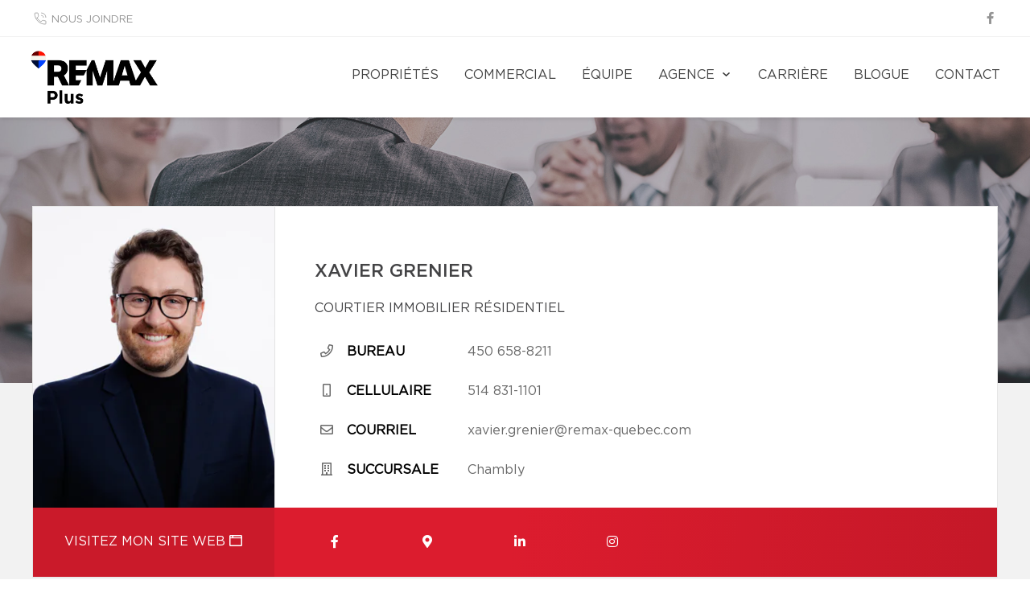

--- FILE ---
content_type: text/html; charset=UTF-8
request_url: https://remaxplus.ca/fr/nos-courtiers/xavier-grenier-134704.html
body_size: 26016
content:
<!DOCTYPE html>
<html lang="fr" class="wide wow-animation scrollTo">
<head>
    <meta charset="utf-8">

    <!-- Site Title-->
                <title>Xavier Grenier - Agence immobilière RE/MAX PLUS</title>
    
    <!-- Meta Tag - Format, viewport and compatibility-->
    <meta name="format-detection" content="telephone=no">
    <meta name="viewport" content="width=device-width, height=device-height, initial-scale=1.0">
    <meta http-equiv="X-UA-Compatible" content="IE=Edge"><script type="text/javascript">(window.NREUM||(NREUM={})).init={ajax:{deny_list:["bam.nr-data.net"]},feature_flags:["soft_nav"]};(window.NREUM||(NREUM={})).loader_config={licenseKey:"b7ba273758",applicationID:"42499945",browserID:"42501012"};;/*! For license information please see nr-loader-rum-1.308.0.min.js.LICENSE.txt */
(()=>{var e,t,r={163:(e,t,r)=>{"use strict";r.d(t,{j:()=>E});var n=r(384),i=r(1741);var a=r(2555);r(860).K7.genericEvents;const s="experimental.resources",o="register",c=e=>{if(!e||"string"!=typeof e)return!1;try{document.createDocumentFragment().querySelector(e)}catch{return!1}return!0};var d=r(2614),u=r(944),l=r(8122);const f="[data-nr-mask]",g=e=>(0,l.a)(e,(()=>{const e={feature_flags:[],experimental:{allow_registered_children:!1,resources:!1},mask_selector:"*",block_selector:"[data-nr-block]",mask_input_options:{color:!1,date:!1,"datetime-local":!1,email:!1,month:!1,number:!1,range:!1,search:!1,tel:!1,text:!1,time:!1,url:!1,week:!1,textarea:!1,select:!1,password:!0}};return{ajax:{deny_list:void 0,block_internal:!0,enabled:!0,autoStart:!0},api:{get allow_registered_children(){return e.feature_flags.includes(o)||e.experimental.allow_registered_children},set allow_registered_children(t){e.experimental.allow_registered_children=t},duplicate_registered_data:!1},browser_consent_mode:{enabled:!1},distributed_tracing:{enabled:void 0,exclude_newrelic_header:void 0,cors_use_newrelic_header:void 0,cors_use_tracecontext_headers:void 0,allowed_origins:void 0},get feature_flags(){return e.feature_flags},set feature_flags(t){e.feature_flags=t},generic_events:{enabled:!0,autoStart:!0},harvest:{interval:30},jserrors:{enabled:!0,autoStart:!0},logging:{enabled:!0,autoStart:!0},metrics:{enabled:!0,autoStart:!0},obfuscate:void 0,page_action:{enabled:!0},page_view_event:{enabled:!0,autoStart:!0},page_view_timing:{enabled:!0,autoStart:!0},performance:{capture_marks:!1,capture_measures:!1,capture_detail:!0,resources:{get enabled(){return e.feature_flags.includes(s)||e.experimental.resources},set enabled(t){e.experimental.resources=t},asset_types:[],first_party_domains:[],ignore_newrelic:!0}},privacy:{cookies_enabled:!0},proxy:{assets:void 0,beacon:void 0},session:{expiresMs:d.wk,inactiveMs:d.BB},session_replay:{autoStart:!0,enabled:!1,preload:!1,sampling_rate:10,error_sampling_rate:100,collect_fonts:!1,inline_images:!1,fix_stylesheets:!0,mask_all_inputs:!0,get mask_text_selector(){return e.mask_selector},set mask_text_selector(t){c(t)?e.mask_selector="".concat(t,",").concat(f):""===t||null===t?e.mask_selector=f:(0,u.R)(5,t)},get block_class(){return"nr-block"},get ignore_class(){return"nr-ignore"},get mask_text_class(){return"nr-mask"},get block_selector(){return e.block_selector},set block_selector(t){c(t)?e.block_selector+=",".concat(t):""!==t&&(0,u.R)(6,t)},get mask_input_options(){return e.mask_input_options},set mask_input_options(t){t&&"object"==typeof t?e.mask_input_options={...t,password:!0}:(0,u.R)(7,t)}},session_trace:{enabled:!0,autoStart:!0},soft_navigations:{enabled:!0,autoStart:!0},spa:{enabled:!0,autoStart:!0},ssl:void 0,user_actions:{enabled:!0,elementAttributes:["id","className","tagName","type"]}}})());var p=r(6154),m=r(9324);let h=0;const v={buildEnv:m.F3,distMethod:m.Xs,version:m.xv,originTime:p.WN},b={consented:!1},y={appMetadata:{},get consented(){return this.session?.state?.consent||b.consented},set consented(e){b.consented=e},customTransaction:void 0,denyList:void 0,disabled:!1,harvester:void 0,isolatedBacklog:!1,isRecording:!1,loaderType:void 0,maxBytes:3e4,obfuscator:void 0,onerror:void 0,ptid:void 0,releaseIds:{},session:void 0,timeKeeper:void 0,registeredEntities:[],jsAttributesMetadata:{bytes:0},get harvestCount(){return++h}},_=e=>{const t=(0,l.a)(e,y),r=Object.keys(v).reduce((e,t)=>(e[t]={value:v[t],writable:!1,configurable:!0,enumerable:!0},e),{});return Object.defineProperties(t,r)};var w=r(5701);const x=e=>{const t=e.startsWith("http");e+="/",r.p=t?e:"https://"+e};var R=r(7836),k=r(3241);const A={accountID:void 0,trustKey:void 0,agentID:void 0,licenseKey:void 0,applicationID:void 0,xpid:void 0},S=e=>(0,l.a)(e,A),T=new Set;function E(e,t={},r,s){let{init:o,info:c,loader_config:d,runtime:u={},exposed:l=!0}=t;if(!c){const e=(0,n.pV)();o=e.init,c=e.info,d=e.loader_config}e.init=g(o||{}),e.loader_config=S(d||{}),c.jsAttributes??={},p.bv&&(c.jsAttributes.isWorker=!0),e.info=(0,a.D)(c);const f=e.init,m=[c.beacon,c.errorBeacon];T.has(e.agentIdentifier)||(f.proxy.assets&&(x(f.proxy.assets),m.push(f.proxy.assets)),f.proxy.beacon&&m.push(f.proxy.beacon),e.beacons=[...m],function(e){const t=(0,n.pV)();Object.getOwnPropertyNames(i.W.prototype).forEach(r=>{const n=i.W.prototype[r];if("function"!=typeof n||"constructor"===n)return;let a=t[r];e[r]&&!1!==e.exposed&&"micro-agent"!==e.runtime?.loaderType&&(t[r]=(...t)=>{const n=e[r](...t);return a?a(...t):n})})}(e),(0,n.US)("activatedFeatures",w.B)),u.denyList=[...f.ajax.deny_list||[],...f.ajax.block_internal?m:[]],u.ptid=e.agentIdentifier,u.loaderType=r,e.runtime=_(u),T.has(e.agentIdentifier)||(e.ee=R.ee.get(e.agentIdentifier),e.exposed=l,(0,k.W)({agentIdentifier:e.agentIdentifier,drained:!!w.B?.[e.agentIdentifier],type:"lifecycle",name:"initialize",feature:void 0,data:e.config})),T.add(e.agentIdentifier)}},384:(e,t,r)=>{"use strict";r.d(t,{NT:()=>s,US:()=>u,Zm:()=>o,bQ:()=>d,dV:()=>c,pV:()=>l});var n=r(6154),i=r(1863),a=r(1910);const s={beacon:"bam.nr-data.net",errorBeacon:"bam.nr-data.net"};function o(){return n.gm.NREUM||(n.gm.NREUM={}),void 0===n.gm.newrelic&&(n.gm.newrelic=n.gm.NREUM),n.gm.NREUM}function c(){let e=o();return e.o||(e.o={ST:n.gm.setTimeout,SI:n.gm.setImmediate||n.gm.setInterval,CT:n.gm.clearTimeout,XHR:n.gm.XMLHttpRequest,REQ:n.gm.Request,EV:n.gm.Event,PR:n.gm.Promise,MO:n.gm.MutationObserver,FETCH:n.gm.fetch,WS:n.gm.WebSocket},(0,a.i)(...Object.values(e.o))),e}function d(e,t){let r=o();r.initializedAgents??={},t.initializedAt={ms:(0,i.t)(),date:new Date},r.initializedAgents[e]=t}function u(e,t){o()[e]=t}function l(){return function(){let e=o();const t=e.info||{};e.info={beacon:s.beacon,errorBeacon:s.errorBeacon,...t}}(),function(){let e=o();const t=e.init||{};e.init={...t}}(),c(),function(){let e=o();const t=e.loader_config||{};e.loader_config={...t}}(),o()}},782:(e,t,r)=>{"use strict";r.d(t,{T:()=>n});const n=r(860).K7.pageViewTiming},860:(e,t,r)=>{"use strict";r.d(t,{$J:()=>u,K7:()=>c,P3:()=>d,XX:()=>i,Yy:()=>o,df:()=>a,qY:()=>n,v4:()=>s});const n="events",i="jserrors",a="browser/blobs",s="rum",o="browser/logs",c={ajax:"ajax",genericEvents:"generic_events",jserrors:i,logging:"logging",metrics:"metrics",pageAction:"page_action",pageViewEvent:"page_view_event",pageViewTiming:"page_view_timing",sessionReplay:"session_replay",sessionTrace:"session_trace",softNav:"soft_navigations",spa:"spa"},d={[c.pageViewEvent]:1,[c.pageViewTiming]:2,[c.metrics]:3,[c.jserrors]:4,[c.spa]:5,[c.ajax]:6,[c.sessionTrace]:7,[c.softNav]:8,[c.sessionReplay]:9,[c.logging]:10,[c.genericEvents]:11},u={[c.pageViewEvent]:s,[c.pageViewTiming]:n,[c.ajax]:n,[c.spa]:n,[c.softNav]:n,[c.metrics]:i,[c.jserrors]:i,[c.sessionTrace]:a,[c.sessionReplay]:a,[c.logging]:o,[c.genericEvents]:"ins"}},944:(e,t,r)=>{"use strict";r.d(t,{R:()=>i});var n=r(3241);function i(e,t){"function"==typeof console.debug&&(console.debug("New Relic Warning: https://github.com/newrelic/newrelic-browser-agent/blob/main/docs/warning-codes.md#".concat(e),t),(0,n.W)({agentIdentifier:null,drained:null,type:"data",name:"warn",feature:"warn",data:{code:e,secondary:t}}))}},1687:(e,t,r)=>{"use strict";r.d(t,{Ak:()=>d,Ze:()=>f,x3:()=>u});var n=r(3241),i=r(7836),a=r(3606),s=r(860),o=r(2646);const c={};function d(e,t){const r={staged:!1,priority:s.P3[t]||0};l(e),c[e].get(t)||c[e].set(t,r)}function u(e,t){e&&c[e]&&(c[e].get(t)&&c[e].delete(t),p(e,t,!1),c[e].size&&g(e))}function l(e){if(!e)throw new Error("agentIdentifier required");c[e]||(c[e]=new Map)}function f(e="",t="feature",r=!1){if(l(e),!e||!c[e].get(t)||r)return p(e,t);c[e].get(t).staged=!0,g(e)}function g(e){const t=Array.from(c[e]);t.every(([e,t])=>t.staged)&&(t.sort((e,t)=>e[1].priority-t[1].priority),t.forEach(([t])=>{c[e].delete(t),p(e,t)}))}function p(e,t,r=!0){const s=e?i.ee.get(e):i.ee,c=a.i.handlers;if(!s.aborted&&s.backlog&&c){if((0,n.W)({agentIdentifier:e,type:"lifecycle",name:"drain",feature:t}),r){const e=s.backlog[t],r=c[t];if(r){for(let t=0;e&&t<e.length;++t)m(e[t],r);Object.entries(r).forEach(([e,t])=>{Object.values(t||{}).forEach(t=>{t[0]?.on&&t[0]?.context()instanceof o.y&&t[0].on(e,t[1])})})}}s.isolatedBacklog||delete c[t],s.backlog[t]=null,s.emit("drain-"+t,[])}}function m(e,t){var r=e[1];Object.values(t[r]||{}).forEach(t=>{var r=e[0];if(t[0]===r){var n=t[1],i=e[3],a=e[2];n.apply(i,a)}})}},1738:(e,t,r)=>{"use strict";r.d(t,{U:()=>g,Y:()=>f});var n=r(3241),i=r(9908),a=r(1863),s=r(944),o=r(5701),c=r(3969),d=r(8362),u=r(860),l=r(4261);function f(e,t,r,a){const f=a||r;!f||f[e]&&f[e]!==d.d.prototype[e]||(f[e]=function(){(0,i.p)(c.xV,["API/"+e+"/called"],void 0,u.K7.metrics,r.ee),(0,n.W)({agentIdentifier:r.agentIdentifier,drained:!!o.B?.[r.agentIdentifier],type:"data",name:"api",feature:l.Pl+e,data:{}});try{return t.apply(this,arguments)}catch(e){(0,s.R)(23,e)}})}function g(e,t,r,n,s){const o=e.info;null===r?delete o.jsAttributes[t]:o.jsAttributes[t]=r,(s||null===r)&&(0,i.p)(l.Pl+n,[(0,a.t)(),t,r],void 0,"session",e.ee)}},1741:(e,t,r)=>{"use strict";r.d(t,{W:()=>a});var n=r(944),i=r(4261);class a{#e(e,...t){if(this[e]!==a.prototype[e])return this[e](...t);(0,n.R)(35,e)}addPageAction(e,t){return this.#e(i.hG,e,t)}register(e){return this.#e(i.eY,e)}recordCustomEvent(e,t){return this.#e(i.fF,e,t)}setPageViewName(e,t){return this.#e(i.Fw,e,t)}setCustomAttribute(e,t,r){return this.#e(i.cD,e,t,r)}noticeError(e,t){return this.#e(i.o5,e,t)}setUserId(e,t=!1){return this.#e(i.Dl,e,t)}setApplicationVersion(e){return this.#e(i.nb,e)}setErrorHandler(e){return this.#e(i.bt,e)}addRelease(e,t){return this.#e(i.k6,e,t)}log(e,t){return this.#e(i.$9,e,t)}start(){return this.#e(i.d3)}finished(e){return this.#e(i.BL,e)}recordReplay(){return this.#e(i.CH)}pauseReplay(){return this.#e(i.Tb)}addToTrace(e){return this.#e(i.U2,e)}setCurrentRouteName(e){return this.#e(i.PA,e)}interaction(e){return this.#e(i.dT,e)}wrapLogger(e,t,r){return this.#e(i.Wb,e,t,r)}measure(e,t){return this.#e(i.V1,e,t)}consent(e){return this.#e(i.Pv,e)}}},1863:(e,t,r)=>{"use strict";function n(){return Math.floor(performance.now())}r.d(t,{t:()=>n})},1910:(e,t,r)=>{"use strict";r.d(t,{i:()=>a});var n=r(944);const i=new Map;function a(...e){return e.every(e=>{if(i.has(e))return i.get(e);const t="function"==typeof e?e.toString():"",r=t.includes("[native code]"),a=t.includes("nrWrapper");return r||a||(0,n.R)(64,e?.name||t),i.set(e,r),r})}},2555:(e,t,r)=>{"use strict";r.d(t,{D:()=>o,f:()=>s});var n=r(384),i=r(8122);const a={beacon:n.NT.beacon,errorBeacon:n.NT.errorBeacon,licenseKey:void 0,applicationID:void 0,sa:void 0,queueTime:void 0,applicationTime:void 0,ttGuid:void 0,user:void 0,account:void 0,product:void 0,extra:void 0,jsAttributes:{},userAttributes:void 0,atts:void 0,transactionName:void 0,tNamePlain:void 0};function s(e){try{return!!e.licenseKey&&!!e.errorBeacon&&!!e.applicationID}catch(e){return!1}}const o=e=>(0,i.a)(e,a)},2614:(e,t,r)=>{"use strict";r.d(t,{BB:()=>s,H3:()=>n,g:()=>d,iL:()=>c,tS:()=>o,uh:()=>i,wk:()=>a});const n="NRBA",i="SESSION",a=144e5,s=18e5,o={STARTED:"session-started",PAUSE:"session-pause",RESET:"session-reset",RESUME:"session-resume",UPDATE:"session-update"},c={SAME_TAB:"same-tab",CROSS_TAB:"cross-tab"},d={OFF:0,FULL:1,ERROR:2}},2646:(e,t,r)=>{"use strict";r.d(t,{y:()=>n});class n{constructor(e){this.contextId=e}}},2843:(e,t,r)=>{"use strict";r.d(t,{G:()=>a,u:()=>i});var n=r(3878);function i(e,t=!1,r,i){(0,n.DD)("visibilitychange",function(){if(t)return void("hidden"===document.visibilityState&&e());e(document.visibilityState)},r,i)}function a(e,t,r){(0,n.sp)("pagehide",e,t,r)}},3241:(e,t,r)=>{"use strict";r.d(t,{W:()=>a});var n=r(6154);const i="newrelic";function a(e={}){try{n.gm.dispatchEvent(new CustomEvent(i,{detail:e}))}catch(e){}}},3606:(e,t,r)=>{"use strict";r.d(t,{i:()=>a});var n=r(9908);a.on=s;var i=a.handlers={};function a(e,t,r,a){s(a||n.d,i,e,t,r)}function s(e,t,r,i,a){a||(a="feature"),e||(e=n.d);var s=t[a]=t[a]||{};(s[r]=s[r]||[]).push([e,i])}},3878:(e,t,r)=>{"use strict";function n(e,t){return{capture:e,passive:!1,signal:t}}function i(e,t,r=!1,i){window.addEventListener(e,t,n(r,i))}function a(e,t,r=!1,i){document.addEventListener(e,t,n(r,i))}r.d(t,{DD:()=>a,jT:()=>n,sp:()=>i})},3969:(e,t,r)=>{"use strict";r.d(t,{TZ:()=>n,XG:()=>o,rs:()=>i,xV:()=>s,z_:()=>a});const n=r(860).K7.metrics,i="sm",a="cm",s="storeSupportabilityMetrics",o="storeEventMetrics"},4234:(e,t,r)=>{"use strict";r.d(t,{W:()=>a});var n=r(7836),i=r(1687);class a{constructor(e,t){this.agentIdentifier=e,this.ee=n.ee.get(e),this.featureName=t,this.blocked=!1}deregisterDrain(){(0,i.x3)(this.agentIdentifier,this.featureName)}}},4261:(e,t,r)=>{"use strict";r.d(t,{$9:()=>d,BL:()=>o,CH:()=>g,Dl:()=>_,Fw:()=>y,PA:()=>h,Pl:()=>n,Pv:()=>k,Tb:()=>l,U2:()=>a,V1:()=>R,Wb:()=>x,bt:()=>b,cD:()=>v,d3:()=>w,dT:()=>c,eY:()=>p,fF:()=>f,hG:()=>i,k6:()=>s,nb:()=>m,o5:()=>u});const n="api-",i="addPageAction",a="addToTrace",s="addRelease",o="finished",c="interaction",d="log",u="noticeError",l="pauseReplay",f="recordCustomEvent",g="recordReplay",p="register",m="setApplicationVersion",h="setCurrentRouteName",v="setCustomAttribute",b="setErrorHandler",y="setPageViewName",_="setUserId",w="start",x="wrapLogger",R="measure",k="consent"},5289:(e,t,r)=>{"use strict";r.d(t,{GG:()=>s,Qr:()=>c,sB:()=>o});var n=r(3878),i=r(6389);function a(){return"undefined"==typeof document||"complete"===document.readyState}function s(e,t){if(a())return e();const r=(0,i.J)(e),s=setInterval(()=>{a()&&(clearInterval(s),r())},500);(0,n.sp)("load",r,t)}function o(e){if(a())return e();(0,n.DD)("DOMContentLoaded",e)}function c(e){if(a())return e();(0,n.sp)("popstate",e)}},5607:(e,t,r)=>{"use strict";r.d(t,{W:()=>n});const n=(0,r(9566).bz)()},5701:(e,t,r)=>{"use strict";r.d(t,{B:()=>a,t:()=>s});var n=r(3241);const i=new Set,a={};function s(e,t){const r=t.agentIdentifier;a[r]??={},e&&"object"==typeof e&&(i.has(r)||(t.ee.emit("rumresp",[e]),a[r]=e,i.add(r),(0,n.W)({agentIdentifier:r,loaded:!0,drained:!0,type:"lifecycle",name:"load",feature:void 0,data:e})))}},6154:(e,t,r)=>{"use strict";r.d(t,{OF:()=>c,RI:()=>i,WN:()=>u,bv:()=>a,eN:()=>l,gm:()=>s,mw:()=>o,sb:()=>d});var n=r(1863);const i="undefined"!=typeof window&&!!window.document,a="undefined"!=typeof WorkerGlobalScope&&("undefined"!=typeof self&&self instanceof WorkerGlobalScope&&self.navigator instanceof WorkerNavigator||"undefined"!=typeof globalThis&&globalThis instanceof WorkerGlobalScope&&globalThis.navigator instanceof WorkerNavigator),s=i?window:"undefined"!=typeof WorkerGlobalScope&&("undefined"!=typeof self&&self instanceof WorkerGlobalScope&&self||"undefined"!=typeof globalThis&&globalThis instanceof WorkerGlobalScope&&globalThis),o=Boolean("hidden"===s?.document?.visibilityState),c=/iPad|iPhone|iPod/.test(s.navigator?.userAgent),d=c&&"undefined"==typeof SharedWorker,u=((()=>{const e=s.navigator?.userAgent?.match(/Firefox[/\s](\d+\.\d+)/);Array.isArray(e)&&e.length>=2&&e[1]})(),Date.now()-(0,n.t)()),l=()=>"undefined"!=typeof PerformanceNavigationTiming&&s?.performance?.getEntriesByType("navigation")?.[0]?.responseStart},6389:(e,t,r)=>{"use strict";function n(e,t=500,r={}){const n=r?.leading||!1;let i;return(...r)=>{n&&void 0===i&&(e.apply(this,r),i=setTimeout(()=>{i=clearTimeout(i)},t)),n||(clearTimeout(i),i=setTimeout(()=>{e.apply(this,r)},t))}}function i(e){let t=!1;return(...r)=>{t||(t=!0,e.apply(this,r))}}r.d(t,{J:()=>i,s:()=>n})},6630:(e,t,r)=>{"use strict";r.d(t,{T:()=>n});const n=r(860).K7.pageViewEvent},7699:(e,t,r)=>{"use strict";r.d(t,{It:()=>a,KC:()=>o,No:()=>i,qh:()=>s});var n=r(860);const i=16e3,a=1e6,s="SESSION_ERROR",o={[n.K7.logging]:!0,[n.K7.genericEvents]:!1,[n.K7.jserrors]:!1,[n.K7.ajax]:!1}},7836:(e,t,r)=>{"use strict";r.d(t,{P:()=>o,ee:()=>c});var n=r(384),i=r(8990),a=r(2646),s=r(5607);const o="nr@context:".concat(s.W),c=function e(t,r){var n={},s={},u={},l=!1;try{l=16===r.length&&d.initializedAgents?.[r]?.runtime.isolatedBacklog}catch(e){}var f={on:p,addEventListener:p,removeEventListener:function(e,t){var r=n[e];if(!r)return;for(var i=0;i<r.length;i++)r[i]===t&&r.splice(i,1)},emit:function(e,r,n,i,a){!1!==a&&(a=!0);if(c.aborted&&!i)return;t&&a&&t.emit(e,r,n);var o=g(n);m(e).forEach(e=>{e.apply(o,r)});var d=v()[s[e]];d&&d.push([f,e,r,o]);return o},get:h,listeners:m,context:g,buffer:function(e,t){const r=v();if(t=t||"feature",f.aborted)return;Object.entries(e||{}).forEach(([e,n])=>{s[n]=t,t in r||(r[t]=[])})},abort:function(){f._aborted=!0,Object.keys(f.backlog).forEach(e=>{delete f.backlog[e]})},isBuffering:function(e){return!!v()[s[e]]},debugId:r,backlog:l?{}:t&&"object"==typeof t.backlog?t.backlog:{},isolatedBacklog:l};return Object.defineProperty(f,"aborted",{get:()=>{let e=f._aborted||!1;return e||(t&&(e=t.aborted),e)}}),f;function g(e){return e&&e instanceof a.y?e:e?(0,i.I)(e,o,()=>new a.y(o)):new a.y(o)}function p(e,t){n[e]=m(e).concat(t)}function m(e){return n[e]||[]}function h(t){return u[t]=u[t]||e(f,t)}function v(){return f.backlog}}(void 0,"globalEE"),d=(0,n.Zm)();d.ee||(d.ee=c)},8122:(e,t,r)=>{"use strict";r.d(t,{a:()=>i});var n=r(944);function i(e,t){try{if(!e||"object"!=typeof e)return(0,n.R)(3);if(!t||"object"!=typeof t)return(0,n.R)(4);const r=Object.create(Object.getPrototypeOf(t),Object.getOwnPropertyDescriptors(t)),a=0===Object.keys(r).length?e:r;for(let s in a)if(void 0!==e[s])try{if(null===e[s]){r[s]=null;continue}Array.isArray(e[s])&&Array.isArray(t[s])?r[s]=Array.from(new Set([...e[s],...t[s]])):"object"==typeof e[s]&&"object"==typeof t[s]?r[s]=i(e[s],t[s]):r[s]=e[s]}catch(e){r[s]||(0,n.R)(1,e)}return r}catch(e){(0,n.R)(2,e)}}},8362:(e,t,r)=>{"use strict";r.d(t,{d:()=>a});var n=r(9566),i=r(1741);class a extends i.W{agentIdentifier=(0,n.LA)(16)}},8374:(e,t,r)=>{r.nc=(()=>{try{return document?.currentScript?.nonce}catch(e){}return""})()},8990:(e,t,r)=>{"use strict";r.d(t,{I:()=>i});var n=Object.prototype.hasOwnProperty;function i(e,t,r){if(n.call(e,t))return e[t];var i=r();if(Object.defineProperty&&Object.keys)try{return Object.defineProperty(e,t,{value:i,writable:!0,enumerable:!1}),i}catch(e){}return e[t]=i,i}},9324:(e,t,r)=>{"use strict";r.d(t,{F3:()=>i,Xs:()=>a,xv:()=>n});const n="1.308.0",i="PROD",a="CDN"},9566:(e,t,r)=>{"use strict";r.d(t,{LA:()=>o,bz:()=>s});var n=r(6154);const i="xxxxxxxx-xxxx-4xxx-yxxx-xxxxxxxxxxxx";function a(e,t){return e?15&e[t]:16*Math.random()|0}function s(){const e=n.gm?.crypto||n.gm?.msCrypto;let t,r=0;return e&&e.getRandomValues&&(t=e.getRandomValues(new Uint8Array(30))),i.split("").map(e=>"x"===e?a(t,r++).toString(16):"y"===e?(3&a()|8).toString(16):e).join("")}function o(e){const t=n.gm?.crypto||n.gm?.msCrypto;let r,i=0;t&&t.getRandomValues&&(r=t.getRandomValues(new Uint8Array(e)));const s=[];for(var o=0;o<e;o++)s.push(a(r,i++).toString(16));return s.join("")}},9908:(e,t,r)=>{"use strict";r.d(t,{d:()=>n,p:()=>i});var n=r(7836).ee.get("handle");function i(e,t,r,i,a){a?(a.buffer([e],i),a.emit(e,t,r)):(n.buffer([e],i),n.emit(e,t,r))}}},n={};function i(e){var t=n[e];if(void 0!==t)return t.exports;var a=n[e]={exports:{}};return r[e](a,a.exports,i),a.exports}i.m=r,i.d=(e,t)=>{for(var r in t)i.o(t,r)&&!i.o(e,r)&&Object.defineProperty(e,r,{enumerable:!0,get:t[r]})},i.f={},i.e=e=>Promise.all(Object.keys(i.f).reduce((t,r)=>(i.f[r](e,t),t),[])),i.u=e=>"nr-rum-1.308.0.min.js",i.o=(e,t)=>Object.prototype.hasOwnProperty.call(e,t),e={},t="NRBA-1.308.0.PROD:",i.l=(r,n,a,s)=>{if(e[r])e[r].push(n);else{var o,c;if(void 0!==a)for(var d=document.getElementsByTagName("script"),u=0;u<d.length;u++){var l=d[u];if(l.getAttribute("src")==r||l.getAttribute("data-webpack")==t+a){o=l;break}}if(!o){c=!0;var f={296:"sha512-+MIMDsOcckGXa1EdWHqFNv7P+JUkd5kQwCBr3KE6uCvnsBNUrdSt4a/3/L4j4TxtnaMNjHpza2/erNQbpacJQA=="};(o=document.createElement("script")).charset="utf-8",i.nc&&o.setAttribute("nonce",i.nc),o.setAttribute("data-webpack",t+a),o.src=r,0!==o.src.indexOf(window.location.origin+"/")&&(o.crossOrigin="anonymous"),f[s]&&(o.integrity=f[s])}e[r]=[n];var g=(t,n)=>{o.onerror=o.onload=null,clearTimeout(p);var i=e[r];if(delete e[r],o.parentNode&&o.parentNode.removeChild(o),i&&i.forEach(e=>e(n)),t)return t(n)},p=setTimeout(g.bind(null,void 0,{type:"timeout",target:o}),12e4);o.onerror=g.bind(null,o.onerror),o.onload=g.bind(null,o.onload),c&&document.head.appendChild(o)}},i.r=e=>{"undefined"!=typeof Symbol&&Symbol.toStringTag&&Object.defineProperty(e,Symbol.toStringTag,{value:"Module"}),Object.defineProperty(e,"__esModule",{value:!0})},i.p="https://js-agent.newrelic.com/",(()=>{var e={374:0,840:0};i.f.j=(t,r)=>{var n=i.o(e,t)?e[t]:void 0;if(0!==n)if(n)r.push(n[2]);else{var a=new Promise((r,i)=>n=e[t]=[r,i]);r.push(n[2]=a);var s=i.p+i.u(t),o=new Error;i.l(s,r=>{if(i.o(e,t)&&(0!==(n=e[t])&&(e[t]=void 0),n)){var a=r&&("load"===r.type?"missing":r.type),s=r&&r.target&&r.target.src;o.message="Loading chunk "+t+" failed: ("+a+": "+s+")",o.name="ChunkLoadError",o.type=a,o.request=s,n[1](o)}},"chunk-"+t,t)}};var t=(t,r)=>{var n,a,[s,o,c]=r,d=0;if(s.some(t=>0!==e[t])){for(n in o)i.o(o,n)&&(i.m[n]=o[n]);if(c)c(i)}for(t&&t(r);d<s.length;d++)a=s[d],i.o(e,a)&&e[a]&&e[a][0](),e[a]=0},r=self["webpackChunk:NRBA-1.308.0.PROD"]=self["webpackChunk:NRBA-1.308.0.PROD"]||[];r.forEach(t.bind(null,0)),r.push=t.bind(null,r.push.bind(r))})(),(()=>{"use strict";i(8374);var e=i(8362),t=i(860);const r=Object.values(t.K7);var n=i(163);var a=i(9908),s=i(1863),o=i(4261),c=i(1738);var d=i(1687),u=i(4234),l=i(5289),f=i(6154),g=i(944),p=i(384);const m=e=>f.RI&&!0===e?.privacy.cookies_enabled;function h(e){return!!(0,p.dV)().o.MO&&m(e)&&!0===e?.session_trace.enabled}var v=i(6389),b=i(7699);class y extends u.W{constructor(e,t){super(e.agentIdentifier,t),this.agentRef=e,this.abortHandler=void 0,this.featAggregate=void 0,this.loadedSuccessfully=void 0,this.onAggregateImported=new Promise(e=>{this.loadedSuccessfully=e}),this.deferred=Promise.resolve(),!1===e.init[this.featureName].autoStart?this.deferred=new Promise((t,r)=>{this.ee.on("manual-start-all",(0,v.J)(()=>{(0,d.Ak)(e.agentIdentifier,this.featureName),t()}))}):(0,d.Ak)(e.agentIdentifier,t)}importAggregator(e,t,r={}){if(this.featAggregate)return;const n=async()=>{let n;await this.deferred;try{if(m(e.init)){const{setupAgentSession:t}=await i.e(296).then(i.bind(i,3305));n=t(e)}}catch(e){(0,g.R)(20,e),this.ee.emit("internal-error",[e]),(0,a.p)(b.qh,[e],void 0,this.featureName,this.ee)}try{if(!this.#t(this.featureName,n,e.init))return(0,d.Ze)(this.agentIdentifier,this.featureName),void this.loadedSuccessfully(!1);const{Aggregate:i}=await t();this.featAggregate=new i(e,r),e.runtime.harvester.initializedAggregates.push(this.featAggregate),this.loadedSuccessfully(!0)}catch(e){(0,g.R)(34,e),this.abortHandler?.(),(0,d.Ze)(this.agentIdentifier,this.featureName,!0),this.loadedSuccessfully(!1),this.ee&&this.ee.abort()}};f.RI?(0,l.GG)(()=>n(),!0):n()}#t(e,r,n){if(this.blocked)return!1;switch(e){case t.K7.sessionReplay:return h(n)&&!!r;case t.K7.sessionTrace:return!!r;default:return!0}}}var _=i(6630),w=i(2614),x=i(3241);class R extends y{static featureName=_.T;constructor(e){var t;super(e,_.T),this.setupInspectionEvents(e.agentIdentifier),t=e,(0,c.Y)(o.Fw,function(e,r){"string"==typeof e&&("/"!==e.charAt(0)&&(e="/"+e),t.runtime.customTransaction=(r||"http://custom.transaction")+e,(0,a.p)(o.Pl+o.Fw,[(0,s.t)()],void 0,void 0,t.ee))},t),this.importAggregator(e,()=>i.e(296).then(i.bind(i,3943)))}setupInspectionEvents(e){const t=(t,r)=>{t&&(0,x.W)({agentIdentifier:e,timeStamp:t.timeStamp,loaded:"complete"===t.target.readyState,type:"window",name:r,data:t.target.location+""})};(0,l.sB)(e=>{t(e,"DOMContentLoaded")}),(0,l.GG)(e=>{t(e,"load")}),(0,l.Qr)(e=>{t(e,"navigate")}),this.ee.on(w.tS.UPDATE,(t,r)=>{(0,x.W)({agentIdentifier:e,type:"lifecycle",name:"session",data:r})})}}class k extends e.d{constructor(e){var t;(super(),f.gm)?(this.features={},(0,p.bQ)(this.agentIdentifier,this),this.desiredFeatures=new Set(e.features||[]),this.desiredFeatures.add(R),(0,n.j)(this,e,e.loaderType||"agent"),t=this,(0,c.Y)(o.cD,function(e,r,n=!1){if("string"==typeof e){if(["string","number","boolean"].includes(typeof r)||null===r)return(0,c.U)(t,e,r,o.cD,n);(0,g.R)(40,typeof r)}else(0,g.R)(39,typeof e)},t),function(e){(0,c.Y)(o.Dl,function(t,r=!1){if("string"!=typeof t&&null!==t)return void(0,g.R)(41,typeof t);const n=e.info.jsAttributes["enduser.id"];r&&null!=n&&n!==t?(0,a.p)(o.Pl+"setUserIdAndResetSession",[t],void 0,"session",e.ee):(0,c.U)(e,"enduser.id",t,o.Dl,!0)},e)}(this),function(e){(0,c.Y)(o.nb,function(t){if("string"==typeof t||null===t)return(0,c.U)(e,"application.version",t,o.nb,!1);(0,g.R)(42,typeof t)},e)}(this),function(e){(0,c.Y)(o.d3,function(){e.ee.emit("manual-start-all")},e)}(this),function(e){(0,c.Y)(o.Pv,function(t=!0){if("boolean"==typeof t){if((0,a.p)(o.Pl+o.Pv,[t],void 0,"session",e.ee),e.runtime.consented=t,t){const t=e.features.page_view_event;t.onAggregateImported.then(e=>{const r=t.featAggregate;e&&!r.sentRum&&r.sendRum()})}}else(0,g.R)(65,typeof t)},e)}(this),this.run()):(0,g.R)(21)}get config(){return{info:this.info,init:this.init,loader_config:this.loader_config,runtime:this.runtime}}get api(){return this}run(){try{const e=function(e){const t={};return r.forEach(r=>{t[r]=!!e[r]?.enabled}),t}(this.init),n=[...this.desiredFeatures];n.sort((e,r)=>t.P3[e.featureName]-t.P3[r.featureName]),n.forEach(r=>{if(!e[r.featureName]&&r.featureName!==t.K7.pageViewEvent)return;if(r.featureName===t.K7.spa)return void(0,g.R)(67);const n=function(e){switch(e){case t.K7.ajax:return[t.K7.jserrors];case t.K7.sessionTrace:return[t.K7.ajax,t.K7.pageViewEvent];case t.K7.sessionReplay:return[t.K7.sessionTrace];case t.K7.pageViewTiming:return[t.K7.pageViewEvent];default:return[]}}(r.featureName).filter(e=>!(e in this.features));n.length>0&&(0,g.R)(36,{targetFeature:r.featureName,missingDependencies:n}),this.features[r.featureName]=new r(this)})}catch(e){(0,g.R)(22,e);for(const e in this.features)this.features[e].abortHandler?.();const t=(0,p.Zm)();delete t.initializedAgents[this.agentIdentifier]?.features,delete this.sharedAggregator;return t.ee.get(this.agentIdentifier).abort(),!1}}}var A=i(2843),S=i(782);class T extends y{static featureName=S.T;constructor(e){super(e,S.T),f.RI&&((0,A.u)(()=>(0,a.p)("docHidden",[(0,s.t)()],void 0,S.T,this.ee),!0),(0,A.G)(()=>(0,a.p)("winPagehide",[(0,s.t)()],void 0,S.T,this.ee)),this.importAggregator(e,()=>i.e(296).then(i.bind(i,2117))))}}var E=i(3969);class I extends y{static featureName=E.TZ;constructor(e){super(e,E.TZ),f.RI&&document.addEventListener("securitypolicyviolation",e=>{(0,a.p)(E.xV,["Generic/CSPViolation/Detected"],void 0,this.featureName,this.ee)}),this.importAggregator(e,()=>i.e(296).then(i.bind(i,9623)))}}new k({features:[R,T,I],loaderType:"lite"})})()})();</script>

    <!-- Meta Tags -->
            <meta name="description" content="RE/MAX PLUS inc. CHAMBLY et ST-BASILE détiennent la plus grande part du marché dans la ville de Chambly et les environs, incluant aussi les villes de St-Basile-le-Grand, Richelieu, St-Mathias et Carignan."/>
    
    
    
    <!-- Favicon -->
                    <link rel="icon" href="https://d1c1nnmg2cxgwe.cloudfront.net/agences/remax-plus/images/favicon-2025.svg" type="image/x-icon">

    <!-- Montserrat Google Font -->
    <link rel="stylesheet" type="text/css" href="//fonts.googleapis.com/css?family=Montserrat:400,700%7CLato:400,700'">
    <!-- CSS Original Theme -->
    <link rel="stylesheet" href="https://d1c1nnmg2cxgwe.cloudfront.net/agences/remax-plus/css/style.min.css?v=1769635262">

    <link rel="stylesheet" href="https://cdnjs.cloudflare.com/ajax/libs/Swiper/4.3.3/css/swiper.min.css">

    <!-- CSS Custom Remax Agence -->
    <link rel="stylesheet" href="https://d1c1nnmg2cxgwe.cloudfront.net/agences/remax-plus/build/css/styles.min.css?v=1769635262" />
    <link rel="stylesheet" href="https://d1c1nnmg2cxgwe.cloudfront.net/agences/remax-plus/build/css/footer.min.css?v=1769635262" />

    <!--[if lt IE 10]>
    <div style="background: #212121; padding: 10px 0; box-shadow: 3px 3px 5px 0 rgba(0,0,0,.3); clear: both; text-align:center; position: relative; z-index:1;">
        <a href="http://windows.microsoft.com/en-US/internet-explorer/">
            <img src="https://d1c1nnmg2cxgwe.cloudfront.net/agences/remax-plus/images/ie8-panel/warning_bar_0000_us.jpg" border="0" height="42" width="820"
            <img src="https://d1c1nnmg2cxgwe.cloudfront.net/agences/remax-plus/images/ie8-panel/warning_bar_0000_us.jpg" border="0" height="42" width="820"
                 alt="You are using an outdated browser. For a faster, safer browsing experience, upgrade for free today.">
        </a>
    </div>

    <script src="https://d1c1nnmg2cxgwe.cloudfront.net/agences/remax-plus/js/html5shiv.min.js"></script>
    <![endif]-->

    <!-- OG Tags -->
    <!-- og meta tags -->
    <!-- OG TAGS -->
            <meta property="og:site_name" content="Agence immobilière RE/MAX PLUS" />
                <meta property="og:url" content="https://remaxplus.ca/fr/nos-courtiers/xavier-grenier-134704.html" />
                <meta property="og:type" content="website" />
                <meta property="og:image" content="https://ucarecdn.com/a99daba0-0d63-4be6-9c40-c5b77e6fef9a/" />
                    <meta property="og:image:width" content="1200" />
            <meta property="og:image:height" content="655" />
                        <meta property="og:title" content="Xavier Grenier - Agence immobilière RE/MAX PLUS" />
                <meta property="og:description" content="RE/MAX PLUS inc. CHAMBLY et ST-BASILE détiennent la plus grande part du marché dans la ville de Chambly et les environs, incluant aussi les villes de St-Basile-le-Grand, Richelieu, St-Mathias et Carignan." />
    
<meta property="fb:app_id" content="782970891843608" />
<!-- /og meta tags -->
    
    
	<!-- Google Tag Manager : remax-agences.com -->
	<!-- Also uses Google Analytics consent as this GTM only loads GA -->
	<script type="didomi/javascript" data-vendor="c:googleana-4TXnJigR">(function(w,d,s,l,i){w[l]=w[l]||[];w[l].push({'gtm.start':
	new Date().getTime(),event:'gtm.js'});var f=d.getElementsByTagName(s)[0],
	j=d.createElement(s),dl=l!='dataLayer'?'&l='+l:'';j.async=true;j.src=
	'https://www.googletagmanager.com/gtm.js?id='+i+dl;f.parentNode.insertBefore(j,f);
	})(window,document,'script','dataLayer','GTM-KZ3P45R');</script>
	<!-- End Google Tag Manager -->

	
								
					<!-- Global site tag (gtag.js) - Google Analytics -->
			<script type="didomi/javascript" data-vendor="c:googleana-4TXnJigR" async src="https://www.googletagmanager.com/gtag/js?id=UA-36307278-45"></script>
			<script type="didomi/javascript" data-vendor="c:googleana-4TXnJigR" >
				window.dataLayer = window.dataLayer || [];
				function gtag(){dataLayer.push(arguments);}
				gtag('js', new Date());

				gtag('config', 'UA-36307278-45');
			</script>
		

                            
                    <!-- Global site tag (gtag.js) - Google Analytics -->
            <script type="didomi/javascript" data-vendor="c:googleana-4TXnJigR" async src="https://www.googletagmanager.com/gtag/js?id=G-B6T2CB51NF"></script>
            <script type="didomi/javascript" data-vendor="c:googleana-4TXnJigR" >

            window.dataLayer = window.dataLayer || [];
            function gtag(){dataLayer.push(arguments);}
            gtag('js', new Date());

            gtag('config', 'G-B6T2CB51NF');
            </script>
        		
    <!-- Re-Captcha -->
    <script src='https://www.google.com/recaptcha/api.js?onload=onloadRecaptchaCallback&render=explicit&hl=fr'></script>
            <link rel="stylesheet" href="https://d1c1nnmg2cxgwe.cloudfront.net/build/css/maps.min.css?v=1769635262" />
    
    <!-- jQuery -->
    <script src="https://d1c1nnmg2cxgwe.cloudfront.net/js/libs/jquery.min.js"></script>

    <!-- Facebook Pixel -->
    
    <!-- Custom Imports -->
            <!-- End Custom Imports -->

    <link href="https://d1c1nnmg2cxgwe.cloudfront.net/fonts/fontawesome-pro-5.3.1-web/css/all.css" rel="stylesheet" type="text/css">

    </head>

<body class="site-agence " data-lang="fr">

			<!-- Google Tag Manager (noscript) -->
		<script type="didomi/html" data-vendor="c:googleana-4TXnJigR">
			<noscript><iframe src="https://www.googletagmanager.com/ns.html?id=GTM-KZ3P45R" height="0" width="0" style="display:none;visibility:hidden"></iframe></noscript>
		</script>
		<!-- End Google Tag Manager (noscript) -->
	
<!-- Menu Overlay -->
<div id="overlay"></div>

<!-- Facebook SDK -->
<div id="fb-root"></div>
<script type="didomi/javascript" data-vendor="didomi:facebook">
    (function(d, s, id) {
        var js, fjs = d.getElementsByTagName(s)[0];
        if (d.getElementById(id)) return;
        js = d.createElement(s); js.id = id;
        js.src = "//connect.facebook.net/fr_CA/sdk.js#xfbml=1&version=v2.8&appId=200614020419294";
        fjs.parentNode.insertBefore(js, fjs);
    }(document, 'script', 'facebook-jssdk'));</script>

<!-- Page -->
<div class="page">

<!-- Navigation -->
<!-- Page Head-->


<div class="modal fade" id="contact-modal-new" tabindex="-1" role="dialog" aria-labelledby="contact-modal-new">
    <div class="modal-dialog" role="document">
        <button type="button" class="close" data-dismiss="modal" aria-label="Close"><i class="fal fa-times"></i></button>
        <div class="content text-left">

            <h3 class="text-center"><i class="far fa-phone"></i>Nous joindre</h3>

                            <div class="succursale">
                    <h4>Chambly</h4>

                                            <div class="telephone">
                            <a href="tel:450658-8211"><i class="far fa-phone"></i>Bur.: 450 658-8211</a>
                        </div>
                        <div class="email">
                            <a target="_blank" href="/cdn-cgi/l/email-protection#66160a1315050e070b040a1f2614030b071e4b1713030403054805090b"><i class="far fa-envelope"></i><span class="__cf_email__" data-cfemail="c4b4a8b1b7a7aca5a9a6a8bd84b6a1a9a5bce9b5b1a1a6a1a7eaa7aba9">[email&#160;protected]</span></a>
                        </div>
                                    </div>
                            <div class="succursale">
                    <h4>Saint-Basile-le-Grand</h4>

                                            <div class="telephone">
                            <a href="tel:450441-7272"><i class="far fa-phone"></i>Bur.: 450 441-7272</a>
                        </div>
                        <div class="email">
                            <a target="_blank" href="/cdn-cgi/l/email-protection#95e5f9e0e6e6e1f7d5e7f0f8f4edb8e4e0f0f7f0f6bbf6faf8"><i class="far fa-envelope"></i><span class="__cf_email__" data-cfemail="6f1f031a1c1c1b0d2f1d0a020e17421e1a0a0d0a0c410c0002">[email&#160;protected]</span></a>
                        </div>
                                    </div>
            
        </div>
    </div>
</div>

<header class="new-theme">
    <nav class="top-nav">
        <ul class="contact-nav">
            <li><a href="#" data-toggle="modal" data-target="#contact-modal-new" class="phone">Nous joindre</a></li>
        </ul>

        <ul class="social-nav">
                                        <li class="facebook">
                    <a target="_blank" href="https://www.facebook.com/ReMax-Plus-inc-Chambly-542086036300781/"><span class="fab fa-facebook-f"></span></a>
                </li>
                                                                    </ul>
    </nav>
    <a href="/fr/" class="logo">
                    <img src="https://ucarecdn.com/f77837b2-c600-4231-a841-7a8b255ba3da/" alt="RE/MAX PLUS" />
            </a>
    <nav class="mobile-nav">
        <div id="hamburger">
            <span></span>
            <span></span>
            <span></span>
            <span></span>
        </div>
    </nav>
    <nav class="main-nav">
        <ul>
                        	<li class=""><a href="/fr/nos-proprietes.html">Propriétés</a></li>
			            <li class=""><a href="/fr/commercial.html">Commercial</a></li>
            <li class="active"><a href="/fr/nos-courtiers.html">Équipe</a></li>
            <li class="submenu ">
                <a href="/fr/.html">Agence</a>
                <ul>
                    <li><a href="/fr/a-propos.html">À propos</a></li>
                	<li><a href="/fr/partenaires.html">Partenaires</a></li>
                    <li><a href="/fr/outils/calculatrice-hypothecaire.html">Outils pratiques</a></li>
                    <li><a href="/fr/programmes.html">Nos programmes</a></li>
                </ul>
            </li>
            <li><a href="/fr/carriere.html">Carrière</a></li>
            <li ><a href="/fr/articles">Blogue</a></li>
            <li ><a href="/fr/contact.html">Contact</a></li>
        </ul>
    </nav>
</header>
<nav id="mobile-menu">
    <ul>
                    	<li class=""><a href="/fr/nos-proprietes.html">Propriétés</a></li>
			        <li class=""><a href="/fr/commercial.html">Commercial</a></li>
        <li class="active"><a href="/fr/nos-courtiers.html">Équipe</a></li>
        <li class="submenu ">
            <a href="/fr/.html">Agence</a>
            <ul>
                <li><a href="/fr/a-propos.html">À propos</a></li>
                <li><a href="/fr/partenaires.html">Partenaires</a></li>
                <li><a href="/fr/outils/calculatrice-hypothecaire.html">Outils pratiques</a></li>
                <li><a href="/fr/programmes.html">Nos programmes</a></li>
            </ul>
        </li>
        <li><a href="/fr/carriere.html">Carrière</a></li>
        <li ><a href="/fr/articles">Blogue</a></li>
        <li ><a href="/fr/contact.html">Contact</a></li>

    </ul>

    <ul class="social-nav">
                            <li class="facebook">
                <a target="_blank" href="https://www.facebook.com/ReMax-Plus-inc-Chambly-542086036300781/"><span class="fab fa-facebook-f"></span></a>
            </li>
                                            </ul>
</nav>
<div class="profile-bg-color">
    <header class="page-head">
        <section class="profile-header backstretch" data-background="https://d1c1nnmg2cxgwe.cloudfront.net/agences/remax-plus/images/courtiers-background.jpg">
            <div id="backstretch_overlay"></div>
            <div class="inner"></div>
        </section>
    </header>
    <section class="profile-information text-left">
        <div class="shell">
            <div class="range card">
                <div class="cell-12">
                    <!-- PROFILE CARD -->
                    <div class="profile-info">
                        <div class="range">
                            <div class="cell-md-3 cell-sm-4 cell-xs-12 picture">
                                <div class="shadow"></div>
                                                                    <picture>
                                        <source media="(min-width: 992px)" srcset="https://ucarecdn.com/d4c92b9b-57eb-47c2-9328-2d77eba57f1b/-/crop/1636x2048/0,0/-/resize/320x400/">
                                        <source media="(max-width: 991px)" srcset="https://ucarecdn.com/fc0c1bd2-fa6a-4a5e-88a9-f7fb4239db63/-/crop/461x461/0,21/-/resize/400x400/">
                                        <img src="https://ucarecdn.com/d4c92b9b-57eb-47c2-9328-2d77eba57f1b/-/crop/1636x2048/0,0/-/resize/320x400/" alt="Xavier Grenier" class="profile-img">
                                    </picture>
                                                            </div>
                            <div class="profile-details cell-md-9 cell-sm-8 cell-xs-12">
                                <div class="range">
                                    <div class="cell-md-12 cell-sm-12 cell-xs-12 header">
                                        <h3 class="text-uppercase d-inline">Xavier Grenier</h3>
                                        <p class="title">Courtier immobilier résidentiel</p>
                                        <p class="subtitle"></p>
                                        
                                        <div class="tranquilit">
                                            
                                                                                        
                                                                                        
                                                                                    </div>
                                    </div>
                                </div>
                                <div class="contact-ways">
                                                                            <div class="single-contact">
                                            <span class="far fa-phone"></span>
                                            <strong>Bureau</strong>
                                            <p>
                                                <a href="tel:450 658-8211">450 658-8211</a>
                                            </p>
                                        </div>
                                                                                                                <div class="single-contact">
                                            <span class="far fa-mobile"></span>
                                            <strong>Cellulaire</strong>
                                            <p>
                                                <a href="tel:(514) 831-1101">514 831-1101</a>
                                            </p>
                                        </div>
                                                                        <div class="single-contact">
                                        <span class="far fa-envelope"></span>
                                        <strong>Courriel</strong>
                                        <p>
                                            <a target="_blank" href="/cdn-cgi/l/email-protection#5f273e29363a2d71382d3a31363a2d1f2d3a323e27722e2a3a3d3a3c713c3032"><span class="__cf_email__" data-cfemail="ceb6afb8a7abbce0a9bcaba0a7abbc8ebcaba3afb6e3bfbbabacabade0ada1a3">[email&#160;protected]</span></a>
                                        </p>
                                    </div>
                                                                            <div class="single-contact">
                                            <span class="far fa-building"></span>
                                            <strong>Succursale</strong>
                                            <p>
                                                <a href="/fr/contact.html?succursale=chambly">Chambly</a> 
                                            </p>
                                        </div>
                                                                        
                                        <div class="tranquilit-mobile">
                                            
                                                                                        
                                                                                        
                                                                                    </div>
                                </div>
                            </div>
                        </div>
                    </div>
                </div>
                                                <div class="cell-12 bottom-panel">
                    <div class="range">
                        <div class="cell-md-3 cell-sm-12 cta">
                                                            <a href="http://xaviergrenier.com" target="_blank">Visitez mon site web <span class="far fa-browser"></span></a>
                                                    </div>
                                                    <div class="cell-md-9 cell-sm-12 social">
                                                                    <a href="https://www.facebook.com/xavier.grenier/" target="_blank"><span class="fab fa-facebook-f"></span></a>
                                
                                
                                                                    <a href="https://www.google.com/search?sca_esv=4b723428e1eceb0a&q=Xavier%20Grenier%20Courtier%20Immobilier%20-%20Remax%20Plus&stick=H4sIAAAAAAAAAONgU1I1qLAwN7YwNUs2SzW2NDOyMEqxMqgwNjE0TrW0tEg1SbRIMk6zWMSqH5FYlplapOBelJoHop3zS4tKQAzP3Nz8pMwcEFNXISg1N7FCISCntBgA_pH7" target="_blank"><span class="fas fa-map-marker-alt"></span></a>
                                
                                                                    <a href="https://www.linkedin.com/in/grex/" target="_blank"><span class="fab fa-linkedin-in"></span></a>
                                
                                                                    <a href="https://www.instagram.com/xg.immobilier/?next=%2F" target="_blank"><span class="fab fa-instagram"></span></a>
                                
                                
                                                            </div>
                                            </div>
                </div>
                            </div>
        </div>
    </section>

            <section class="profile-description text-left">
            <div class="shell">
                <div class="range">
                    <div class="cell-12">
                        <div class="description">
                            <h5 class="text-uppercase">À propos</h5>
                                                            <div style="text-align: justify;">Motiv&eacute;, passionn&eacute; et &agrave; l'&eacute;coute, je saurai &ecirc;tre un joueur de taille et mettre &agrave; profit mes connaissances lors de vos projets en immobilier. &Agrave; l'aff&ucirc;t du march&eacute;, il me fera un grand plaisir de d&eacute;couvrir vos objectifs et de vous conseiller &agrave; travers votre parcours, du d&eacute;but jusqu'&agrave; la fin.</div>
<div style="text-align: justify;">L'achat ou encore la vente d'une propri&eacute;t&eacute; peut &ecirc;tre un moment stressant ou encore difficile pour plusieurs. Ainsi, le but premier est de s'assurer d'un d&eacute;roulement simple et efficace peu importe votre objectif.&nbsp;</div>                                                    </div>
                    </div>
                </div>
            </div>
        </section>
    
    </div>

    <section class="profile-properties-map">
        <div class="range range-xs-center">
            <div class="cell-md-12 text-center">
                <h5 class="text-uppercase">Propriétés</h5>
                <section class="mapSection">
    <div id="map-canvas"></div>
    <div class="map-loader"><img src="/img/mapmarker.png" alt="Chargement"/><span>Chargement<span></div>
</section>            </div>
        </div>
    </section>

<section class="section-xs-34 section-sm-50 section-md-66 section-lg-66 profile-properties">
    <div class="shell">
        <div class="range range-xs-center">
            <div class="cell-md-12">
                
                                    <div class="properties range">

    
    
            <div class="div-link single-property cell-xs-12 cell-sm-6 cell-md-4 offset-sm-top-0">
        <div class="image-container">
            <a href="//remaxplus.ca/fr/nos-proprietes/waterloo/165-rue-chagnon/21640077">
                <div class="photo visible">
                                            <img alt="MLS: 21640077" src="//mediaserver.centris.ca/media.ashx?id=ADD2FC3DE3CBFC3D1C822B3D1E&t=pi&f=I">
                                    </div>
                                                    <p class="tag visitelibre">Visite libre</p>
                            </a>
        </div>
        <div class="property">
            <h4>Maison de plain-pied</h4>
            <div class="details">
                <p class="location" title="Waterloo">Waterloo</p>
                <p class="address">165&nbsp;Rue Chagnon</p>

                                            <div class="price-container">
    
    
            <p class="price  ">459 000 $<span class="units"></span> <span class="taxes"></span></p>

    
    </div>                    
                    <div class="icons">
                        <p><img src="https://d1c1nnmg2cxgwe.cloudfront.net/img/icons/bed.svg">4</p>                        <p><img src="https://d1c1nnmg2cxgwe.cloudfront.net/img/icons/bath.svg">2</p>                    </div>
                </div>
            </div>
        </div>

            <div class="div-link single-property cell-xs-12 cell-sm-6 cell-md-4 offset-sm-top-0">
        <div class="image-container">
            <a href="//remaxplus.ca/fr/nos-proprietes/chambly/17a-rue-de-l-eglise/14152707">
                <div class="photo visible">
                                            <img alt="MLS: 14152707" src="//mediaserver.centris.ca/media.ashx?id=ADD2FC3DE3E0548DD306CD2D14&t=pi&f=I">
                                    </div>
                                            </a>
        </div>
        <div class="property">
            <h4>Maison à étages</h4>
            <div class="details">
                <p class="location" title="Chambly">Chambly</p>
                <p class="address">17A&nbsp;Rue de l'Église</p>

                                            <div class="price-container">
    
    
            <p class="price  ">539 000 $<span class="units"></span> <span class="taxes"></span></p>

    
    </div>                    
                    <div class="icons">
                        <p><img src="https://d1c1nnmg2cxgwe.cloudfront.net/img/icons/bed.svg">4</p>                        <p><img src="https://d1c1nnmg2cxgwe.cloudfront.net/img/icons/bath.svg">1</p>                    </div>
                </div>
            </div>
        </div>

            <div class="div-link single-property cell-xs-12 cell-sm-6 cell-md-4 offset-sm-top-0">
        <div class="image-container">
            <a href="//remaxplus.ca/fr/nos-proprietes/mcmasterville/955-rue-camille-chainey/11069851">
                <div class="photo visible">
                                            <img alt="MLS: 11069851" src="//mediaserver.centris.ca/media.ashx?id=ADD2FC3DE32EB02DD8B5FF9D14&t=pi&f=I">
                                    </div>
                                            </a>
        </div>
        <div class="property">
            <h4>Duplex</h4>
            <div class="details">
                <p class="location" title="McMasterville">McMasterville</p>
                <p class="address">955&nbsp;- 957&nbsp;Rue Camille-Chainey</p>

                                            <div class="price-container">
    
    
            <p class="price  ">619 000 $<span class="units"></span> <span class="taxes"></span></p>

    
    </div>                    
                    <div class="icons">
                        <p><img src="https://d1c1nnmg2cxgwe.cloudfront.net/img/icons/bed.svg">2</p>                        <p><img src="https://d1c1nnmg2cxgwe.cloudfront.net/img/icons/bath.svg">1</p>                    </div>
                </div>
            </div>
        </div>

            <div class="div-link single-property cell-xs-12 cell-sm-6 cell-md-4 offset-sm-top-0">
        <div class="image-container">
            <a href="//remaxplus.ca/fr/nos-proprietes/brossard/4225-rue-de-lea/19742253">
                <div class="photo visible">
                                            <img alt="MLS: 19742253" src="//mediaserver.centris.ca/media.ashx?id=ADD2FC3DE3122B9D1432543D1A&t=pi&f=I">
                                    </div>
                                            </a>
        </div>
        <div class="property">
            <h4>Appartement</h4>
            <div class="details">
                <p class="location" title="Brossard">Brossard</p>
                <p class="address">4225&nbsp;Rue de Lea</p>

                                            <div class="price-container">
    
    
            <p class="price  ">315 000 $<span class="units"></span> <span class="taxes"></span></p>

    
    </div>                    
                    <div class="icons">
                        <p><img src="https://d1c1nnmg2cxgwe.cloudfront.net/img/icons/bed.svg">1</p>                        <p><img src="https://d1c1nnmg2cxgwe.cloudfront.net/img/icons/bath.svg">1</p>                    </div>
                </div>
            </div>
        </div>

            <div class="div-link single-property cell-xs-12 cell-sm-6 cell-md-4 offset-sm-top-0">
        <div class="image-container">
            <a href="//remaxplus.ca/fr/nos-proprietes/saint-jean-sur-richelieu/1520-rue-du-bourg-joli/12081072">
                <div class="photo visible">
                                            <img alt="MLS: 12081072" src="//mediaserver.centris.ca/media.ashx?id=ADD2FC3DE31DE49DD9BE09DD1A&t=pi&f=I">
                                    </div>
                                            </a>
        </div>
        <div class="property">
            <h4>Maison à étages</h4>
            <div class="details">
                <p class="location" title="Saint-Jean-sur-Richelieu">Saint-Jean-sur-Richelieu</p>
                <p class="address">1520&nbsp;Rue du Bourg-Joli</p>

                                            <div class="price-container">
    
    
            <p class="price  ">765 000 $<span class="units"></span> <span class="taxes"></span></p>

    
    </div>                    
                    <div class="icons">
                        <p><img src="https://d1c1nnmg2cxgwe.cloudfront.net/img/icons/bed.svg">3</p>                        <p><img src="https://d1c1nnmg2cxgwe.cloudfront.net/img/icons/bath.svg">2</p>                    </div>
                </div>
            </div>
        </div>

            <div class="div-link single-property cell-xs-12 cell-sm-6 cell-md-4 offset-sm-top-0">
        <div class="image-container">
            <a href="//remaxplus.ca/fr/nos-proprietes/longueuil-saint-hubert/1553-rue-walnut/28670219">
                <div class="photo visible">
                                            <img alt="MLS: 28670219" src="//mediaserver.centris.ca/media.ashx?id=ADD2FC3DE311BE5D19E0FD9D1B&t=pi&f=I">
                                    </div>
                                            </a>
        </div>
        <div class="property">
            <h4>Maison de plain-pied</h4>
            <div class="details">
                <p class="location" title="Longueuil (Saint-Hubert)">Longueuil (Saint-Hubert)</p>
                <p class="address">1553&nbsp;Rue Walnut</p>

                                            <div class="price-container">
    
    
            <p class="price  ">450 000 $<span class="units"></span> <span class="taxes"></span></p>

    
    </div>                    
                    <div class="icons">
                        <p><img src="https://d1c1nnmg2cxgwe.cloudfront.net/img/icons/bed.svg">4</p>                        <p><img src="https://d1c1nnmg2cxgwe.cloudfront.net/img/icons/bath.svg">1</p>                    </div>
                </div>
            </div>
        </div>

            <div class="div-link single-property cell-xs-12 cell-sm-6 cell-md-4 offset-sm-top-0">
        <div class="image-container">
            <a href="//remaxplus.ca/fr/nos-proprietes/montreal-cote-des-neiges-notre-dame-de-grace/3465-av-ridgewood/26936550">
                <div class="photo visible">
                                            <img alt="MLS: 26936550" src="//mediaserver.centris.ca/media.ashx?id=ADD2FC3DE76513FD1F9DC5AD1E&t=pi&f=I">
                                    </div>
                                            </a>
        </div>
        <div class="property">
            <h4>Appartement</h4>
            <div class="details">
                <p class="location" title="Montréal (Côte-des-Neiges/Notre-Dame-de-Grâce)">Montréal (Côte-des-Neiges/Notre-Dame-de-Grâce)</p>
                <p class="address">106-3465&nbsp;Av. Ridgewood</p>

                                            <div class="price-container">
    
    
            <p class="price  ">400 000 $<span class="units"></span> <span class="taxes"></span></p>

    
    </div>                    
                    <div class="icons">
                        <p><img src="https://d1c1nnmg2cxgwe.cloudfront.net/img/icons/bed.svg">2</p>                        <p><img src="https://d1c1nnmg2cxgwe.cloudfront.net/img/icons/bath.svg">1</p>                    </div>
                </div>
            </div>
        </div>

            <div class="div-link single-property cell-xs-12 cell-sm-6 cell-md-4 offset-sm-top-0">
        <div class="image-container">
            <a href="//remaxplus.ca/fr/nos-proprietes/hatley-municipalite/4960-route-143/11396494">
                <div class="photo visible">
                                            <img alt="MLS: 11396494" src="//mediaserver.centris.ca/media.ashx?id=ADD2FC3DE76A6B7DD835EB5D14&t=pi&f=I">
                                    </div>
                                            </a>
        </div>
        <div class="property">
            <h4>Maison à étages</h4>
            <div class="details">
                <p class="location" title="Hatley - Municipalité">Hatley - Municipalité</p>
                <p class="address">4960&nbsp;Route 143</p>

                                            <div class="price-container">
    
    
            <p class="price  ">599 000 $<span class="units"></span> <span class="taxes"></span></p>

    
    </div>                    
                    <div class="icons">
                        <p><img src="https://d1c1nnmg2cxgwe.cloudfront.net/img/icons/bed.svg">4</p>                        <p><img src="https://d1c1nnmg2cxgwe.cloudfront.net/img/icons/bath.svg">3</p>                    </div>
                </div>
            </div>
        </div>

            <div class="div-link single-property cell-xs-12 cell-sm-6 cell-md-4 offset-sm-top-0">
        <div class="image-container">
            <a href="//remaxplus.ca/fr/nos-proprietes/brossard/6030-boul-chevrier/12470478">
                <div class="photo visible">
                                            <img alt="MLS: 12470478" src="//mediaserver.centris.ca/media.ashx?id=ADD2FC3DE75B419DD95CB75D1C&t=pi&f=I">
                                    </div>
                                            </a>
        </div>
        <div class="property">
            <h4>Appartement</h4>
            <div class="details">
                <p class="location" title="Brossard">Brossard</p>
                <p class="address">2-6030&nbsp;Boul. Chevrier</p>

                                            <div class="price-container">
    
    
            <p class="price  ">445 000 $<span class="units"></span> <span class="taxes"></span></p>

    
    </div>                    
                    <div class="icons">
                        <p><img src="https://d1c1nnmg2cxgwe.cloudfront.net/img/icons/bed.svg">2</p>                        <p><img src="https://d1c1nnmg2cxgwe.cloudfront.net/img/icons/bath.svg">1</p>                    </div>
                </div>
            </div>
        </div>

            <div class="div-link single-property cell-xs-12 cell-sm-6 cell-md-4 offset-sm-top-0">
        <div class="image-container">
            <a href="//remaxplus.ca/fr/nos-proprietes/carignan/3406-ch-ste-therese/28494820">
                <div class="photo visible">
                                            <img alt="MLS: 28494820" src="//mediaserver.centris.ca/media.ashx?id=ADD2FC3DE7B3F99D194795CD1F&t=pi&f=I">
                                    </div>
                                            </a>
        </div>
        <div class="property">
            <h4>Maison à étages</h4>
            <div class="details">
                <p class="location" title="Carignan">Carignan</p>
                <p class="address">3406&nbsp;Ch. Ste-Thérèse</p>

                                            <div class="price-container">
    
    
            <p class="price  ">1 125 000 $<span class="units"></span> <span class="taxes"></span></p>

    
    </div>                    
                    <div class="icons">
                        <p><img src="https://d1c1nnmg2cxgwe.cloudfront.net/img/icons/bed.svg">3</p>                        <p><img src="https://d1c1nnmg2cxgwe.cloudfront.net/img/icons/bath.svg">2</p>                    </div>
                </div>
            </div>
        </div>

            <div class="div-link single-property cell-xs-12 cell-sm-6 cell-md-4 offset-sm-top-0">
        <div class="image-container">
            <a href="//remaxplus.ca/fr/nos-proprietes/brossard/7605-av-malo/13411957">
                <div class="photo visible">
                                            <img alt="MLS: 13411957" src="//mediaserver.centris.ca/media.ashx?id=ADD2FC3DE794452DD778A0ED14&t=pi&f=I">
                                    </div>
                                            </a>
        </div>
        <div class="property">
            <h4>Maison de plain-pied</h4>
            <div class="details">
                <p class="location" title="Brossard">Brossard</p>
                <p class="address">7605&nbsp;Av. Malo</p>

                                            <div class="price-container">
    
    
            <p class="price  ">949 000 $<span class="units"></span> <span class="taxes"></span></p>

    
    </div>                    
                    <div class="icons">
                        <p><img src="https://d1c1nnmg2cxgwe.cloudfront.net/img/icons/bed.svg">4</p>                        <p><img src="https://d1c1nnmg2cxgwe.cloudfront.net/img/icons/bath.svg">2</p>                    </div>
                </div>
            </div>
        </div>

            <div class="div-link single-property cell-xs-12 cell-sm-6 cell-md-4 offset-sm-top-0">
        <div class="image-container">
            <a href="//remaxplus.ca/fr/nos-proprietes/chambly/1500-rue-edmond-deschamps/20417804">
                <div class="photo visible">
                                            <img alt="MLS: 20417804" src="//mediaserver.centris.ca/media.ashx?id=ADD2FC3DE7FCAE6D120B3D7D10&t=pi&f=I">
                                    </div>
                                                            <p class="tag vendu">Vendu</p>
                                                                </a>
        </div>
        <div class="property">
            <h4>Maison à étages</h4>
            <div class="details">
                <p class="location" title="Chambly">Chambly</p>
                <p class="address">1500&nbsp;Rue Edmond-Deschamps</p>

                    
                    <div class="icons">
                        <p><img src="https://d1c1nnmg2cxgwe.cloudfront.net/img/icons/bed.svg">3</p>                        <p><img src="https://d1c1nnmg2cxgwe.cloudfront.net/img/icons/bath.svg">1</p>                    </div>
                </div>
            </div>
        </div>

            <div class="div-link single-property cell-xs-12 cell-sm-6 cell-md-4 offset-sm-top-0">
        <div class="image-container">
            <a href="//remaxplus.ca/fr/nos-proprietes/carignan/2000-rue-gertrude/10365197">
                <div class="photo visible">
                                            <img alt="MLS: 10365197" src="//mediaserver.centris.ca/media.ashx?id=ADD2FC3DE7BEF82DDF54FD3D1A&t=pi&f=I">
                                    </div>
                                            </a>
        </div>
        <div class="property">
            <h4>Duplex</h4>
            <div class="details">
                <p class="location" title="Carignan">Carignan</p>
                <p class="address">2000&nbsp;- 2002&nbsp;Rue Gertrude</p>

                                            <div class="price-container">
    
    
            <p class="price  hasTax">1 040 000 $<span class="units"></span> <span class="taxes">+TPS/TVQ</span></p>

    
    </div>                    
                    <div class="icons">
                        <p><img src="https://d1c1nnmg2cxgwe.cloudfront.net/img/icons/bed.svg">4</p>                        <p><img src="https://d1c1nnmg2cxgwe.cloudfront.net/img/icons/bath.svg">2</p>                    </div>
                </div>
            </div>
        </div>

            <div class="div-link single-property cell-xs-12 cell-sm-6 cell-md-4 offset-sm-top-0">
        <div class="image-container">
            <a href="//remaxplus.ca/fr/nos-proprietes/carignan/2004-rue-gertrude/11331799">
                <div class="photo visible">
                                            <img alt="MLS: 11331799" src="//mediaserver.centris.ca/media.ashx?id=ADD2FC3DE7F8AD6DD875B30D1F&t=pi&f=I">
                                    </div>
                                            </a>
        </div>
        <div class="property">
            <h4>Duplex</h4>
            <div class="details">
                <p class="location" title="Carignan">Carignan</p>
                <p class="address">2004&nbsp;- 2006&nbsp;Rue Gertrude</p>

                                            <div class="price-container">
    
    
            <p class="price  hasTax">1 040 000 $<span class="units"></span> <span class="taxes">+TPS/TVQ</span></p>

    
    </div>                    
                    <div class="icons">
                        <p><img src="https://d1c1nnmg2cxgwe.cloudfront.net/img/icons/bed.svg">4</p>                        <p><img src="https://d1c1nnmg2cxgwe.cloudfront.net/img/icons/bath.svg">2</p>                    </div>
                </div>
            </div>
        </div>

            <div class="div-link single-property cell-xs-12 cell-sm-6 cell-md-4 offset-sm-top-0">
        <div class="image-container">
            <a href="//remaxplus.ca/fr/nos-proprietes/chambly/1586-rue-dauphin/13808090">
                <div class="photo visible">
                                            <img alt="MLS: 13808090" src="//mediaserver.centris.ca/media.ashx?id=ADD2FC3DE7B0A6FDD349138D12&t=pi&f=I">
                                    </div>
                                            </a>
        </div>
        <div class="property">
            <h4>Maison de plain-pied</h4>
            <div class="details">
                <p class="location" title="Chambly">Chambly</p>
                <p class="address">1586&nbsp;Rue Dauphin</p>

                                            <div class="price-container">
    
    
            <p class="price  ">615 000 $<span class="units"></span> <span class="taxes"></span></p>

    
    </div>                    
                    <div class="icons">
                        <p><img src="https://d1c1nnmg2cxgwe.cloudfront.net/img/icons/bed.svg">5</p>                        <p><img src="https://d1c1nnmg2cxgwe.cloudfront.net/img/icons/bath.svg">2</p>                    </div>
                </div>
            </div>
        </div>

            <div class="div-link single-property cell-xs-12 cell-sm-6 cell-md-4 offset-sm-top-0">
        <div class="image-container">
            <a href="//remaxplus.ca/fr/nos-proprietes/carignan/1992-rue-gertrude/18863220">
                <div class="photo visible">
                                            <img alt="MLS: 18863220" src="//mediaserver.centris.ca/media.ashx?id=ADD2FC3DE7BEEF3D1163C0CD1F&t=pi&f=I">
                                    </div>
                                            </a>
        </div>
        <div class="property">
            <h4>Duplex</h4>
            <div class="details">
                <p class="location" title="Carignan">Carignan</p>
                <p class="address">1992&nbsp;- 1994&nbsp;Rue Gertrude</p>

                                            <div class="price-container">
    
    
            <p class="price  hasTax">1 040 000 $<span class="units"></span> <span class="taxes">+TPS/TVQ</span></p>

    
    </div>                    
                    <div class="icons">
                        <p><img src="https://d1c1nnmg2cxgwe.cloudfront.net/img/icons/bed.svg">4</p>                        <p><img src="https://d1c1nnmg2cxgwe.cloudfront.net/img/icons/bath.svg">2</p>                    </div>
                </div>
            </div>
        </div>

            <div class="div-link single-property cell-xs-12 cell-sm-6 cell-md-4 offset-sm-top-0">
        <div class="image-container">
            <a href="//remaxplus.ca/fr/nos-proprietes/carignan/1996-rue-gertrude/23561161">
                <div class="photo visible">
                                            <img alt="MLS: 23561161" src="//mediaserver.centris.ca/media.ashx?id=ADD2FC3DE7BEFB1D1A0B27FD10&t=pi&f=I">
                                    </div>
                                            </a>
        </div>
        <div class="property">
            <h4>Duplex</h4>
            <div class="details">
                <p class="location" title="Carignan">Carignan</p>
                <p class="address">1996&nbsp;- 1998&nbsp;Rue Gertrude</p>

                                            <div class="price-container">
    
    
            <p class="price  hasTax">1 040 000 $<span class="units"></span> <span class="taxes">+TPS/TVQ</span></p>

    
    </div>                    
                    <div class="icons">
                        <p><img src="https://d1c1nnmg2cxgwe.cloudfront.net/img/icons/bed.svg">4</p>                        <p><img src="https://d1c1nnmg2cxgwe.cloudfront.net/img/icons/bath.svg">2</p>                    </div>
                </div>
            </div>
        </div>

            <div class="div-link single-property cell-xs-12 cell-sm-6 cell-md-4 offset-sm-top-0">
        <div class="image-container">
            <a href="//remaxplus.ca/fr/nos-proprietes/saint-denis-sur-richelieu/165-ch-des-patriotes/22320192">
                <div class="photo visible">
                                            <img alt="MLS: 22320192" src="//mediaserver.centris.ca/media.ashx?id=ADD2FC3DE7C9C9FD1ECFCCDD12&t=pi&f=I">
                                    </div>
                                            </a>
        </div>
        <div class="property">
            <h4>Maison à étages</h4>
            <div class="details">
                <p class="location" title="Saint-Denis-sur-Richelieu">Saint-Denis-sur-Richelieu</p>
                <p class="address">165&nbsp;Ch. des Patriotes</p>

                                            <div class="price-container">
    
    
            <p class="price  ">429 900 $<span class="units"></span> <span class="taxes"></span></p>

    
    </div>                    
                    <div class="icons">
                        <p><img src="https://d1c1nnmg2cxgwe.cloudfront.net/img/icons/bed.svg">3</p>                        <p><img src="https://d1c1nnmg2cxgwe.cloudfront.net/img/icons/bath.svg">1</p>                    </div>
                </div>
            </div>
        </div>

            <div class="div-link single-property cell-xs-12 cell-sm-6 cell-md-4 offset-sm-top-0">
        <div class="image-container">
            <a href="//remaxplus.ca/fr/nos-proprietes/saint-jean-sur-richelieu/385-rue-riendeau/13381035">
                <div class="photo visible">
                                            <img alt="MLS: 13381035" src="//mediaserver.centris.ca/media.ashx?id=ADD2FC3DE7DAFBFDD774389D1D&t=pi&f=I">
                                    </div>
                                            </a>
        </div>
        <div class="property">
            <h4>Maison à étages</h4>
            <div class="details">
                <p class="location" title="Saint-Jean-sur-Richelieu">Saint-Jean-sur-Richelieu</p>
                <p class="address">385&nbsp;Rue Riendeau</p>

                                            <div class="price-container">
    
    
            <p class="price  ">789 000 $<span class="units"></span> <span class="taxes"></span></p>

    
    </div>                    
                    <div class="icons">
                        <p><img src="https://d1c1nnmg2cxgwe.cloudfront.net/img/icons/bed.svg">3</p>                        <p><img src="https://d1c1nnmg2cxgwe.cloudfront.net/img/icons/bath.svg">1</p>                    </div>
                </div>
            </div>
        </div>

            <div class="div-link single-property cell-xs-12 cell-sm-6 cell-md-4 offset-sm-top-0">
        <div class="image-container">
            <a href="//remaxplus.ca/fr/nos-proprietes/saint-mathias-sur-richelieu/58-rue-des-erables/21313075">
                <div class="photo visible">
                                            <img alt="MLS: 21313075" src="//mediaserver.centris.ca/media.ashx?id=ADD2FC3DE717859D1CE2A22D1C&t=pi&f=I">
                                    </div>
                                                            <p class="tag vendu">Vendu</p>
                                                                </a>
        </div>
        <div class="property">
            <h4>Maison de plain-pied</h4>
            <div class="details">
                <p class="location" title="Saint-Mathias-sur-Richelieu">Saint-Mathias-sur-Richelieu</p>
                <p class="address">58&nbsp;Rue des Érables</p>

                    
                    <div class="icons">
                        <p><img src="https://d1c1nnmg2cxgwe.cloudfront.net/img/icons/bed.svg">4</p>                        <p><img src="https://d1c1nnmg2cxgwe.cloudfront.net/img/icons/bath.svg">2</p>                    </div>
                </div>
            </div>
        </div>

            <div class="div-link single-property cell-xs-12 cell-sm-6 cell-md-4 offset-sm-top-0">
        <div class="image-container">
            <a href="//remaxplus.ca/fr/nos-proprietes/carignan/4556-ch-salaberry/20260078">
                <div class="photo visible">
                                            <img alt="MLS: 20260078" src="//mediaserver.centris.ca/media.ashx?id=ADD2FC3DE9629A4D12E4C55D1D&t=pi&f=I">
                                    </div>
                                            </a>
        </div>
        <div class="property">
            <h4>Maison de plain-pied</h4>
            <div class="details">
                <p class="location" title="Carignan">Carignan</p>
                <p class="address">4556&nbsp;Ch. Salaberry</p>

                                            <div class="price-container">
    
    
            <p class="price  ">899 000 $<span class="units"></span> <span class="taxes"></span></p>

    
    </div>                    
                    <div class="icons">
                        <p><img src="https://d1c1nnmg2cxgwe.cloudfront.net/img/icons/bed.svg">5</p>                        <p><img src="https://d1c1nnmg2cxgwe.cloudfront.net/img/icons/bath.svg">2</p>                    </div>
                </div>
            </div>
        </div>

            <div class="div-link single-property cell-xs-12 cell-sm-6 cell-md-4 offset-sm-top-0">
        <div class="image-container">
            <a href="//remaxplus.ca/fr/nos-proprietes/longueuil-saint-hubert/7105-ch-de-chambly/13492532">
                <div class="photo visible">
                                            <img alt="MLS: 13492532" src="//mediaserver.centris.ca/media.ashx?id=ADD2FC3DE95E573DD73512CD1A&t=pi&f=I">
                                    </div>
                                                            <p class="tag vendu">Vendu</p>
                                                                </a>
        </div>
        <div class="property">
            <h4>Appartement</h4>
            <div class="details">
                <p class="location" title="Longueuil (Saint-Hubert)">Longueuil (Saint-Hubert)</p>
                <p class="address">304-7105&nbsp;Ch. de Chambly</p>

                    
                    <div class="icons">
                        <p><img src="https://d1c1nnmg2cxgwe.cloudfront.net/img/icons/bed.svg">2</p>                        <p><img src="https://d1c1nnmg2cxgwe.cloudfront.net/img/icons/bath.svg">1</p>                    </div>
                </div>
            </div>
        </div>

            <div class="div-link single-property cell-xs-12 cell-sm-6 cell-md-4 offset-sm-top-0">
        <div class="image-container">
            <a href="//remaxplus.ca/fr/nos-proprietes/carignan/2373-rue-ethel-e/15177057">
                <div class="photo visible">
                                            <img alt="MLS: 15177057" src="//mediaserver.centris.ca/media.ashx?id=ADD2FC3DE946406DD50FEA1D1A&t=pi&f=I">
                                    </div>
                                            </a>
        </div>
        <div class="property">
            <h4>Maison à étages</h4>
            <div class="details">
                <p class="location" title="Carignan">Carignan</p>
                <p class="address">2373&nbsp;Rue Éthel E.</p>

                                            <div class="price-container">
    
    
            <p class="price  hasTax">649 000 $<span class="units"></span> <span class="taxes">+TPS/TVQ</span></p>

    
    </div>                    
                    <div class="icons">
                        <p><img src="https://d1c1nnmg2cxgwe.cloudfront.net/img/icons/bed.svg">3</p>                        <p><img src="https://d1c1nnmg2cxgwe.cloudfront.net/img/icons/bath.svg">1</p>                    </div>
                </div>
            </div>
        </div>

            <div class="div-link single-property cell-xs-12 cell-sm-6 cell-md-4 offset-sm-top-0">
        <div class="image-container">
            <a href="//remaxplus.ca/fr/nos-proprietes/carignan/2375-rue-ethel-e/9776124">
                <div class="photo visible">
                                            <img alt="MLS: 9776124" src="//mediaserver.centris.ca/media.ashx?id=ADD2FC3DE861798DDFE4967D12&t=pi&f=I">
                                    </div>
                                            </a>
        </div>
        <div class="property">
            <h4>Maison à étages</h4>
            <div class="details">
                <p class="location" title="Carignan">Carignan</p>
                <p class="address">2375&nbsp;Rue Éthel E.</p>

                                            <div class="price-container">
    
    
            <p class="price  hasTax">649 000 $<span class="units"></span> <span class="taxes">+TPS/TVQ</span></p>

    
    </div>                    
                    <div class="icons">
                        <p><img src="https://d1c1nnmg2cxgwe.cloudfront.net/img/icons/bed.svg">3</p>                        <p><img src="https://d1c1nnmg2cxgwe.cloudfront.net/img/icons/bath.svg">1</p>                    </div>
                </div>
            </div>
        </div>

            <div class="div-link single-property cell-xs-12 cell-sm-6 cell-md-4 offset-sm-top-0">
        <div class="image-container">
            <a href="//remaxplus.ca/fr/nos-proprietes/longueuil-greenfield-park/888-rue-gaudry/27552513">
                <div class="photo visible">
                                            <img alt="MLS: 27552513" src="//mediaserver.centris.ca/media.ashx?id=ADD2FC3DE3458B9D18CA9D1D10&t=pi&f=I">
                                    </div>
                                            </a>
        </div>
        <div class="property">
            <h4>Maison de plain-pied</h4>
            <div class="details">
                <p class="location" title="Longueuil (Greenfield Park)">Longueuil (Greenfield Park)</p>
                <p class="address">888&nbsp;Rue Gaudry</p>

                                            <div class="price-container">
    
    
            <p class="price  ">425 000 $<span class="units"></span> <span class="taxes"></span></p>

    
    </div>                    
                    <div class="icons">
                        <p><img src="https://d1c1nnmg2cxgwe.cloudfront.net/img/icons/bed.svg">3</p>                        <p><img src="https://d1c1nnmg2cxgwe.cloudfront.net/img/icons/bath.svg">1</p>                    </div>
                </div>
            </div>
        </div>

            <div class="div-link single-property cell-xs-12 cell-sm-6 cell-md-4 offset-sm-top-0">
        <div class="image-container">
            <a href="//remaxplus.ca/fr/nos-proprietes/carignan/2908-rue-des-galets/9627549">
                <div class="photo visible">
                                            <img alt="MLS: 9627549" src="//mediaserver.centris.ca/media.ashx?id=ADD2FC3DE914E27DDF450F3D1D&t=pi&f=I">
                                    </div>
                                            </a>
        </div>
        <div class="property">
            <h4>Maison à étages</h4>
            <div class="details">
                <p class="location" title="Carignan">Carignan</p>
                <p class="address">2908&nbsp;Rue des Galets</p>

                                            <div class="price-container">
    
    
            <p class="price  ">647 000 $<span class="units"></span> <span class="taxes"></span></p>

    
    </div>                    
                    <div class="icons">
                        <p><img src="https://d1c1nnmg2cxgwe.cloudfront.net/img/icons/bed.svg">3</p>                        <p><img src="https://d1c1nnmg2cxgwe.cloudfront.net/img/icons/bath.svg">2</p>                    </div>
                </div>
            </div>
        </div>

            <div class="div-link single-property cell-xs-12 cell-sm-6 cell-md-4 offset-sm-top-0">
        <div class="image-container">
            <a href="//remaxplus.ca/fr/nos-proprietes/farnham/91-rue-principale-o/21292501">
                <div class="photo visible">
                                            <img alt="MLS: 21292501" src="//mediaserver.centris.ca/media.ashx?id=ADD2FC3DE9112CCD1CC5E3ED1E&t=pi&f=I">
                                    </div>
                                            </a>
        </div>
        <div class="property">
            <h4>Terrain</h4>
            <div class="details">
                <p class="location" title="Farnham">Farnham</p>
                <p class="address">93-91&nbsp;Rue Principale O.</p>

                                            <div class="price-container">
    
    
            <p class="price  ">599 000 $<span class="units"></span> <span class="taxes"></span></p>

    
    </div>                    
                    <div class="icons">
                                                                    </div>
                </div>
            </div>
        </div>

            <div class="div-link single-property cell-xs-12 cell-sm-6 cell-md-4 offset-sm-top-0">
        <div class="image-container">
            <a href="//remaxplus.ca/fr/nos-proprietes/saint-marc-sur-richelieu/201-rue-des-terrasses/28010920">
                <div class="photo visible">
                                            <img alt="MLS: 28010920" src="//mediaserver.centris.ca/media.ashx?id=ADD2FC3DE8779B5D189AF8BD14&t=pi&f=I">
                                    </div>
                                            </a>
        </div>
        <div class="property">
            <h4>Chalet</h4>
            <div class="details">
                <p class="location" title="Saint-Marc-sur-Richelieu">Saint-Marc-sur-Richelieu</p>
                <p class="address">111-201&nbsp;Rue des Terrasses</p>

                                            <div class="price-container">
    
    
            <p class="price  ">89 000 $<span class="units"></span> <span class="taxes"></span></p>

    
    </div>                    
                    <div class="icons">
                        <p><img src="https://d1c1nnmg2cxgwe.cloudfront.net/img/icons/bed.svg">1</p>                        <p><img src="https://d1c1nnmg2cxgwe.cloudfront.net/img/icons/bath.svg">1</p>                    </div>
                </div>
            </div>
        </div>

            <div class="div-link single-property cell-xs-12 cell-sm-6 cell-md-4 offset-sm-top-0">
        <div class="image-container">
            <a href="//remaxplus.ca/fr/nos-proprietes/chambly/1691-rue-de-beauport/9981729">
                <div class="photo visible">
                                            <img alt="MLS: 9981729" src="//mediaserver.centris.ca/media.ashx?id=ADD2FC3DE81742DDDFBC641D14&t=pi&f=I">
                                    </div>
                                            </a>
        </div>
        <div class="property">
            <h4>Maison de plain-pied</h4>
            <div class="details">
                <p class="location" title="Chambly">Chambly</p>
                <p class="address">1691&nbsp;Rue de Beauport</p>

                                            <div class="price-container">
    
    
            <p class="price  ">649 000 $<span class="units"></span> <span class="taxes"></span></p>

    
    </div>                    
                    <div class="icons">
                        <p><img src="https://d1c1nnmg2cxgwe.cloudfront.net/img/icons/bed.svg">4</p>                        <p><img src="https://d1c1nnmg2cxgwe.cloudfront.net/img/icons/bath.svg">2</p>                    </div>
                </div>
            </div>
        </div>

            <div class="div-link single-property cell-xs-12 cell-sm-6 cell-md-4 offset-sm-top-0">
        <div class="image-container">
            <a href="//remaxplus.ca/fr/nos-proprietes/saint-jean-sur-richelieu/94-rue-tremblay/26727139">
                <div class="photo visible">
                                            <img alt="MLS: 26727139" src="//mediaserver.centris.ca/media.ashx?id=ADD2FC3DEFCF83FD1F03452D1E&t=pi&f=I">
                                    </div>
                                            </a>
        </div>
        <div class="property">
            <h4>Terrain</h4>
            <div class="details">
                <p class="location" title="Saint-Jean-sur-Richelieu">Saint-Jean-sur-Richelieu</p>
                <p class="address">94&nbsp;Rue Tremblay</p>

                                            <div class="price-container">
    
    
            <p class="price  ">199 000 $<span class="units"></span> <span class="taxes"></span></p>

    
    </div>                    
                    <div class="icons">
                                                                    </div>
                </div>
            </div>
        </div>

            <div class="div-link single-property cell-xs-12 cell-sm-6 cell-md-4 offset-sm-top-0">
        <div class="image-container">
            <a href="//remaxplus.ca/fr/nos-proprietes/carignan/2311-rue-gertrude/25813894">
                <div class="photo visible">
                                            <img alt="MLS: 25813894" src="//mediaserver.centris.ca/media.ashx?id=ADD2FC3DEB44D79D1BF52BAD1F&t=pi&f=I">
                                    </div>
                                            </a>
        </div>
        <div class="property">
            <h4>Appartement</h4>
            <div class="details">
                <p class="location" title="Carignan">Carignan</p>
                <p class="address">2311&nbsp;Rue Gertrude</p>

                                            <div class="price-container">
    
    
            <p class="price  hasTax">549 000 $<span class="units"></span> <span class="taxes">+TPS/TVQ</span></p>

    
    </div>                    
                    <div class="icons">
                        <p><img src="https://d1c1nnmg2cxgwe.cloudfront.net/img/icons/bed.svg">3</p>                        <p><img src="https://d1c1nnmg2cxgwe.cloudfront.net/img/icons/bath.svg">1</p>                    </div>
                </div>
            </div>
        </div>

            <div class="div-link single-property cell-xs-12 cell-sm-6 cell-md-4 offset-sm-top-0">
        <div class="image-container">
            <a href="//remaxplus.ca/fr/nos-proprietes/saint-come/2-rg-petit-beloeil/17875639">
                <div class="photo visible">
                                            <img alt="MLS: 17875639" src="//mediaserver.centris.ca/media.ashx?id=ADD2FC3DE06D6FED11D7490D10&t=pi&f=I">
                                    </div>
                                            </a>
        </div>
        <div class="property">
            <h4>Terrain</h4>
            <div class="details">
                <p class="location" title="Saint-Côme">Saint-Côme</p>
                <p class="address">C2-21-2&nbsp;Rg Petit-Beloeil</p>

                                            <div class="price-container">
    
    
            <p class="price  hasTax">116 093 $<span class="units"></span> <span class="taxes">+TPS/TVQ</span></p>

    
    </div>                    
                    <div class="icons">
                                                                    </div>
                </div>
            </div>
        </div>

            <div class="div-link single-property cell-xs-12 cell-sm-6 cell-md-4 offset-sm-top-0">
        <div class="image-container">
            <a href="//remaxplus.ca/fr/nos-proprietes/saint-come/3-rg-petit-beloeil/26047336">
                <div class="photo visible">
                                            <img alt="MLS: 26047336" src="//mediaserver.centris.ca/media.ashx?id=ADD2FC3DE0611DFD1B302ABD10&t=pi&f=I">
                                    </div>
                                            </a>
        </div>
        <div class="property">
            <h4>Terrain</h4>
            <div class="details">
                <p class="location" title="Saint-Côme">Saint-Côme</p>
                <p class="address">C1-41-3&nbsp;Rg Petit-Beloeil</p>

                                            <div class="price-container">
    
    
            <p class="price  hasTax">81 982 $<span class="units"></span> <span class="taxes">+TPS/TVQ</span></p>

    
    </div>                    
                    <div class="icons">
                                                                    </div>
                </div>
            </div>
        </div>

            <div class="div-link single-property cell-xs-12 cell-sm-6 cell-md-4 offset-sm-top-0">
        <div class="image-container">
            <a href="//remaxplus.ca/fr/nos-proprietes/saint-come/1-rg-petit-beloeil/26430651">
                <div class="photo visible">
                                            <img alt="MLS: 26430651" src="//mediaserver.centris.ca/media.ashx?id=ADD2FC3DE0B859FD1F2C799D1A&t=pi&f=I">
                                    </div>
                                            </a>
        </div>
        <div class="property">
            <h4>Terrain</h4>
            <div class="details">
                <p class="location" title="Saint-Côme">Saint-Côme</p>
                <p class="address">C2-02-1&nbsp;Rg Petit-Beloeil</p>

                                            <div class="price-container">
    
    
            <p class="price  hasTax">109 460 $<span class="units"></span> <span class="taxes">+TPS/TVQ</span></p>

    
    </div>                    
                    <div class="icons">
                                                                    </div>
                </div>
            </div>
        </div>

            <div class="div-link single-property cell-xs-12 cell-sm-6 cell-md-4 offset-sm-top-0">
        <div class="image-container">
            <a href="//remaxplus.ca/fr/nos-proprietes/carignan/2317-rue-gertrude/21557240">
                <div class="photo visible">
                                            <img alt="MLS: 21557240" src="//mediaserver.centris.ca/media.ashx?id=ADD2FC3DEEC6510D1CB566BD1D&t=pi&f=I">
                                    </div>
                                            </a>
        </div>
        <div class="property">
            <h4>Appartement</h4>
            <div class="details">
                <p class="location" title="Carignan">Carignan</p>
                <p class="address">2317&nbsp;Rue Gertrude</p>

                                            <div class="price-container">
    
    
            <p class="price  hasTax">499 000 $<span class="units"></span> <span class="taxes">+TPS/TVQ</span></p>

    
    </div>                    
                    <div class="icons">
                        <p><img src="https://d1c1nnmg2cxgwe.cloudfront.net/img/icons/bed.svg">3</p>                        <p><img src="https://d1c1nnmg2cxgwe.cloudfront.net/img/icons/bath.svg">1</p>                    </div>
                </div>
            </div>
        </div>

            <div class="div-link single-property cell-xs-12 cell-sm-6 cell-md-4 offset-sm-top-0">
        <div class="image-container">
            <a href="//remaxplus.ca/fr/nos-proprietes/carignan/2315-rue-gertrude/28028964">
                <div class="photo visible">
                                            <img alt="MLS: 28028964" src="//mediaserver.centris.ca/media.ashx?id=ADD2FC3DEEC6997D1899D4CD1D&t=pi&f=I">
                                    </div>
                                            </a>
        </div>
        <div class="property">
            <h4>Appartement</h4>
            <div class="details">
                <p class="location" title="Carignan">Carignan</p>
                <p class="address">2315&nbsp;Rue Gertrude</p>

                                            <div class="price-container">
    
    
            <p class="price  hasTax">549 000 $<span class="units"></span> <span class="taxes">+TPS/TVQ</span></p>

    
    </div>                    
                    <div class="icons">
                        <p><img src="https://d1c1nnmg2cxgwe.cloudfront.net/img/icons/bed.svg">3</p>                        <p><img src="https://d1c1nnmg2cxgwe.cloudfront.net/img/icons/bath.svg">1</p>                    </div>
                </div>
            </div>
        </div>

    
</div>

                            </div>
        </div>
    </div>
</section>

<div id="contact-form"></div>

<section class="section-xs-34 section-sm-34 section-md-34 section-lg-66 bg-gray padding-bottom-150">

    <div class="shell">
        <div class="inner range range-xs-center offset-top-66 contact-form-red">
            <div class="cell-sm-10">
                <!-- RD Mailform-->
                <form id="remax-contact-form-red" data-form-type="contact" method="post" action="/contact/submit/" class="g-recaptcha-form text-left">
                    <div class="range">
                                                    <div class="cell-lg-3 cell-md-3 cell-sm-12 offset-top-30">
                                <div class="form-group">
                                                                            <img src="https://ucarecdn.com/fc0c1bd2-fa6a-4a5e-88a9-f7fb4239db63/-/crop/461x461/0,21/-/resize/400x400/" alt="Xavier Grenier" class="profile-img">
                                                                    </div>
                            </div>
                            <div class="cell-lg-9 cell-md-9 cell-sm-12 offset-top-30 text to-hide">
                                <div class="form-group">
                                    <h2>Contactez-moi pour acheter ou vendre une propriété</h2>
                                </div>
                            </div>
                                                <div class="cell-lg-4 offset-top-24 to-hide">
                            <div class="form-group">
                                <label for="real-estate-first-name">Prénom *</label>
                                <input id="real-estate-first-name" type="text" name="name" data-constraints='@Required (message="Ce champs est obligatoire.")' class="form-control">
                            </div>
                        </div>
                        <div class="cell-lg-4 offset-top-24 to-hide">
                            <div class="form-group">
                                <label for="real-estate-last-name">Nom *</label>
                                <input id="real-estate-last-name" type="text" name="last_name" data-constraints='@Required (message="Ce champs est obligatoire.")' class="form-control">
                            </div>
                        </div>
                        <div class="cell-lg-4 offset-top-24 to-hide">
                            <div class="form-group">
                                <label for="real-estate-mail">Courriel *</label>
                                <input id="real-estate-mail" type="email" name="email" data-constraints='@Required @Email (message="Le courriel est obligatoire et doit être valide.")' class="form-control">
                            </div>
                        </div>
                        <div class="cell-lg-12 offset-top-24 to-hide">
                            <div class="form-group">
                                <label for="real-estate-phone">Téléphone</label>
                                <input id="real-estate-phone" type="tel" name="phone" class="form-control">
                            </div>
                        </div>
                        <div class="cell-lg-12 offset-top-24 to-hide">
                            <div class="form-group">
                                <label for="contact-me-message">Message *</label>
                                <textarea id="contact-me-message" name="message" data-constraints='@Required (message="Ce champs est obligatoire.")' class="form-control"></textarea>
                            </div>
                        </div>
                    </div>


                    <div class="cell-lg-12 offset-top-24 to-hide">
                            <div class="form-group">
                                                                                                                        <label><input type="checkbox"  name="consent-transaction" value="1"> J’accepte de recevoir des messages texte et courriels de confirmation et de rappel de rendez-vous de la part de Xavier Grenier (fréquence variable). Des frais de messagerie peuvent s’appliquer.</label>
                                <label><input type="checkbox"  name="consent-marketing" value="1"> J’accepte de recevoir des messages texte et courriels promotionnels de la part de Xavier Grenier (fréquence variable). Des frais de messagerie peuvent s’appliquer. Réponds AIDE pour assistance, STOP pour te désinscrire.</label>
                                <p class="consent-links"><a href="/fr/politique-confidentialite.html" target="_blank">Politique de confidentialité</a> | <a href="/fr/conditions-d-utilisation.html" target="_blank">Conditions d'utilisation</a></p>
                            </div>
                    </div>

                    <div class="offset-top-24 text-center to-hide">

                        <img width="40" height="40" class="form_loading" src="/img/tail-spin.svg" alt="Chargement / Loading"/>

                        <button id="contact_form_recaptcha" data-sitekey="6LeOAsQUAAAAABd59klGSw-474WmSwvDuWFMAYoT" data-callback="contactFormRedCallbackSubmit" type="submit" class="g-recaptcha g-invisible-recaptcha contact_form_submit">Contactez-MOI <i class="far fa-envelope"></i></button>
                    </div>

                    <input type="hidden" name="form_type" value="broker">

                                            <input type="hidden" name="form_slug" value="xavier-grenier-134704">
                                        <div class="success cell-md-12 text-center">
                        <p>Votre message a bien été envoyé! Merci.</p>
                    </div>
                </form>
            </div>
        </div>
    </div>
</section>

<style>
    .contact-me-consent-transaction, .contact-me-consent-marketing {
        cursor: pointer!important;
    }
    .consent-links {
        color: white;
    }
    .consent-links a {
        color: white!important;
    }
</style>
    <footer class="with-2-succursales">
    <div class="wrapper">
        <div class="top">
            <div class="logo">
                                    <a href="/fr/"><img src="https://ucarecdn.com/f77837b2-c600-4231-a841-7a8b255ba3da/" alt="RE/MAX PLUS"/></a>
                            </div>
            <nav>
                <ul>
    <li><a href="/fr/">Accueil</a></li>
    <li><a href="/fr/nos-proprietes.html">Propriétés</a></li>
    <li><a href="/fr/commercial.html">Commercial</a></li>
    <li><a href="/fr/nos-courtiers.html">Équipe</a></li>
    <li><a href="/fr/a-propos.html">À propos</a></li>
    <li><a href="/fr/carriere.html">Carrière</a></li>
    <li><a href="/fr/partenaires.html">Partenaires</a></li>
    <li><a href="/fr/outils/calculatrice-hypothecaire.html">Outils</a></li>
    <li><a href="/fr/programmes.html">Programmes</a></li>
    <li><a href="/fr/articles">Blogue</a></li>
    <li><a href="/fr/contact.html">Contact</a></li>
</ul>
            </nav>
        </div>
        <div class="succursales">
                            <address>
            <h4><span class="fas fa-map-marker-alt" aria-hidden="true"></span> Chambly</h4>
                            855 Av. de Salaberry #201<br>
                            Chambly, QC J3L 1R5<br>
            
            Bur.: <a href="tel:450 658-8211">450 658-8211</a><br>
    
    
    </address>
                            <address>
            <h4><span class="fas fa-map-marker-alt" aria-hidden="true"></span> Saint-Basile-le-Grand</h4>
                            153 Blvd. Sir-Wilfrid-Laurier Local 102, <br>
                            Saint-Basile-le-Grand, QC J3N 1A7<br>
            
            Bur.: <a href="tel:450 441-7272">450 441-7272</a><br>
    
    
    </address>
                        <div class="ieclearfix"></div>
        </div>
    </div>
    <div class="bottom">
    <p class="copyright">
        &copy; 2026 RE/MAX PLUS –
        Franchisé indépendant et autonome de RE/MAX Québec –
        Tous droits réservés -
        <a href="/fr/politique-confidentialite.html">Politique de confidentialité</a> -
        <a href="/fr/conditions-d-utilisation.html">Conditions d'utilisation</a> -
        <a href="javascript:Didomi.preferences.show()">Gestion du consentement</a>
    </p>
    <p class="poweredby">
        Site web par <a href="https://centiva.io/fr/site-web-et-outils-marketing-pour-courtier-immobilier" alt="Site web courtier immobilier Centiva" class="minilogo">Centiva</a>
    </p>
</div>
</footer>
</div> <!-- END <div class="page"> header.volt  -->


<div class="modal fade" id="contact-modal" tabindex="-1" role="dialog" aria-labelledby="contact-modal">
    <div class="modal-dialog" role="document">
        <button type="button" class="close" data-dismiss="modal" aria-label="Close"><span aria-hidden="true">&times;</span></button>
        <div id="contact-modal-section">

            <h3>Nous joindre</h3>

            <img alt="separator" class="separator" src="https://d1c1nnmg2cxgwe.cloudfront.net/agences/remax-plus/images/divider_white.png">

            <div class="row">
                                    <div class="col-md-6">
                        <div class="succursale">Chambly</div>

                                                    <div class="telephone"><a class="piedpage" href="tel:450658-8211">450 658-8211</a></div>
                                            </div>
                                    <div class="col-md-6">
                        <div class="succursale">Saint-Basile-le-Grand</div>

                                                    <div class="telephone"><a class="piedpage" href="tel:450441-7272">450 441-7272</a></div>
                                            </div>
                            </div>
        </div>
    </div>
</div>

<script data-cfasync="false" src="/cdn-cgi/scripts/5c5dd728/cloudflare-static/email-decode.min.js"></script><script type="text/javascript" src="https://d1c1nnmg2cxgwe.cloudfront.net/agences/remax-plus/build/js/scripts.min.js?v=1769635262"></script>

<script src="https://d1c1nnmg2cxgwe.cloudfront.net/build/js/maps.min.js?v=1769635262"></script>

<!-- Consent Management -->
<script type="text/javascript">window.didomiConfig={user:{bots:{consentRequired: false,types:['crawlers', 'performance']}}};window.gdprAppliesGlobally=false;(function(){(function(e,r){var t=document.createElement("link");t.rel="preconnect";t.as="script";var n=document.createElement("link");n.rel="dns-prefetch";n.as="script";var i=document.createElement("link");i.rel="preload";i.as="script";var o=document.createElement("script");o.id="spcloader";o.type="text/javascript";o["async"]=true;o.charset="utf-8";var a="https://sdk.privacy-center.org/"+e+"/loader.js?target_type=notice&target="+r;if(window.didomiConfig&&window.didomiConfig.user){var c=window.didomiConfig.user;var s=c.country;var d=c.region;if(s){a=a+"&country="+s;if(d){a=a+"&region="+d}}}t.href="https://sdk.privacy-center.org/";n.href="https://sdk.privacy-center.org/";i.href=a;o.src=a;var p=document.getElementsByTagName("script")[0];p.parentNode.insertBefore(t,p);p.parentNode.insertBefore(n,p);p.parentNode.insertBefore(i,p);p.parentNode.insertBefore(o,p)})("ca68b1fd-059a-49bd-8075-d4d07f614f89","THzJWHB2")})();</script>

<!-- Extra Javascript -->
    <script>

    // If map container exists
    if ($('#map-canvas').length) {
        var map = L.map('map-canvas', {
            maxZoom: 16,
            scrollWheelZoom: false,
            dragging: !L.Browser.mobile
        });
    }

                       loadMap([{"title":"165 Rue Chagnon","mun":"Waterloo","price":"459\u00a0000\u00a0$","rent_price":0,"lat":"45.34465000","lng":"-72.53693600","chambre":"4","sdb":"2","thumb":"\/\/mediaserver.centris.ca\/media.ashx?id=ADD2FC3DE3CBFC3D1C822B3D1E&t=pi&w=640&h=480","genre":"Maison de plain-pied","url":"\/fr\/nos-proprietes\/\/21640077","sold":false,"rent":false,"priceArray":{"sale":{"price":"459\u00a0000\u00a0$","units":"","unitsType":"","taxes":""}},"icon":"\/img\/markers\/open-house.svg","visite_libre":"true"},{"title":"17A Rue de l'\u00c9glise","mun":"Chambly","price":"539\u00a0000\u00a0$","rent_price":0,"lat":"45.44282600","lng":"-73.26607000","chambre":"4","sdb":"1","thumb":"\/\/mediaserver.centris.ca\/media.ashx?id=ADD2FC3DE3E0548DD306CD2D14&t=pi&w=640&h=480","genre":"Maison \u00e0 \u00e9tages","url":"\/fr\/nos-proprietes\/\/14152707","sold":false,"rent":false,"priceArray":{"sale":{"price":"539\u00a0000\u00a0$","units":"","unitsType":"","taxes":""}},"icon":"\/img\/markers\/Pin-house.png"},{"title":"955 - 957 Rue Camille-Chainey","mun":"McMasterville","price":"619\u00a0000\u00a0$","rent_price":0,"lat":"45.55170361","lng":"-73.24280072","chambre":"2","sdb":"1","thumb":"\/\/mediaserver.centris.ca\/media.ashx?id=ADD2FC3DE32EB02DD8B5FF9D14&t=pi&w=640&h=480","genre":"Duplex","url":"\/fr\/nos-proprietes\/\/11069851","sold":false,"rent":false,"priceArray":{"sale":{"price":"619\u00a0000\u00a0$","units":"","unitsType":"","taxes":""}},"icon":"\/img\/markers\/Pin-house.png"},{"title":"4225 Rue de Lea","mun":"Brossard","price":"315\u00a0000\u00a0$","rent_price":0,"lat":"45.42880400","lng":"-73.45083500","chambre":"1","sdb":"1","thumb":"\/\/mediaserver.centris.ca\/media.ashx?id=ADD2FC3DE3122B9D1432543D1A&t=pi&w=640&h=480","genre":"Appartement","url":"\/fr\/nos-proprietes\/\/19742253","sold":false,"rent":false,"priceArray":{"sale":{"price":"315\u00a0000\u00a0$","units":"","unitsType":"","taxes":""}},"icon":"\/img\/markers\/Pin-house.png"},{"title":"1520 Rue du Bourg-Joli","mun":"Saint-Jean-sur-Richelieu","price":"765\u00a0000\u00a0$","rent_price":0,"lat":"45.37030400","lng":"-73.25045200","chambre":"3","sdb":"2","thumb":"\/\/mediaserver.centris.ca\/media.ashx?id=ADD2FC3DE31DE49DD9BE09DD1A&t=pi&w=640&h=480","genre":"Maison \u00e0 \u00e9tages","url":"\/fr\/nos-proprietes\/\/12081072","sold":false,"rent":false,"priceArray":{"sale":{"price":"765\u00a0000\u00a0$","units":"","unitsType":"","taxes":""}},"icon":"\/img\/markers\/Pin-house.png"},{"title":"1553 Rue Walnut","mun":"Longueuil (Saint-Hubert)","price":"450\u00a0000\u00a0$","rent_price":0,"lat":"45.49585600","lng":"-73.46160300","chambre":"4","sdb":"1","thumb":"\/\/mediaserver.centris.ca\/media.ashx?id=ADD2FC3DE311BE5D19E0FD9D1B&t=pi&w=640&h=480","genre":"Maison de plain-pied","url":"\/fr\/nos-proprietes\/\/28670219","sold":false,"rent":false,"priceArray":{"sale":{"price":"450\u00a0000\u00a0$","units":"","unitsType":"","taxes":""}},"icon":"\/img\/markers\/Pin-house.png"},{"title":"106-3465 Av. Ridgewood","mun":"Montr\u00e9al (C\u00f4te-des-Neiges\/Notre-Dame-de-Gr\u00e2ce)","price":"400\u00a0000\u00a0$","rent_price":0,"lat":"45.49323800","lng":"-73.61230400","chambre":"2","sdb":"1","thumb":"\/\/mediaserver.centris.ca\/media.ashx?id=ADD2FC3DE76513FD1F9DC5AD1E&t=pi&w=640&h=480","genre":"Appartement","url":"\/fr\/nos-proprietes\/\/26936550","sold":false,"rent":false,"priceArray":{"sale":{"price":"400\u00a0000\u00a0$","units":"","unitsType":"","taxes":""}},"icon":"\/img\/markers\/Pin-house.png"},{"title":"4960 Route 143","mun":"Hatley - Municipalit\u00e9","price":"599\u00a0000\u00a0$","rent_price":0,"lat":"45.23791088","lng":"-71.95565437","chambre":"4","sdb":"3","thumb":"\/\/mediaserver.centris.ca\/media.ashx?id=ADD2FC3DE76A6B7DD835EB5D14&t=pi&w=640&h=480","genre":"Maison \u00e0 \u00e9tages","url":"\/fr\/nos-proprietes\/\/11396494","sold":false,"rent":false,"priceArray":{"sale":{"price":"599\u00a0000\u00a0$","units":"","unitsType":"","taxes":""}},"icon":"\/img\/markers\/Pin-house.png"},{"title":"2-6030 Boul. Chevrier","mun":"Brossard","price":"445\u00a0000\u00a0$","rent_price":0,"lat":"45.46268200","lng":"-73.43563500","chambre":"2","sdb":"1","thumb":"\/\/mediaserver.centris.ca\/media.ashx?id=ADD2FC3DE75B419DD95CB75D1C&t=pi&w=640&h=480","genre":"Appartement","url":"\/fr\/nos-proprietes\/\/12470478","sold":false,"rent":false,"priceArray":{"sale":{"price":"445\u00a0000\u00a0$","units":"","unitsType":"","taxes":""}},"icon":"\/img\/markers\/Pin-house.png"},{"title":"3406 Ch. Ste-Th\u00e9r\u00e8se","mun":"Carignan","price":"1\u00a0125\u00a0000\u00a0$","rent_price":0,"lat":"45.41815100","lng":"-73.24658700","chambre":"3","sdb":"2","thumb":"\/\/mediaserver.centris.ca\/media.ashx?id=ADD2FC3DE7B3F99D194795CD1F&t=pi&w=640&h=480","genre":"Maison \u00e0 \u00e9tages","url":"\/fr\/nos-proprietes\/\/28494820","sold":false,"rent":false,"priceArray":{"sale":{"price":"1\u00a0125\u00a0000\u00a0$","units":"","unitsType":"","taxes":""}},"icon":"\/img\/markers\/Pin-house.png"},{"title":"7605 Av. Malo","mun":"Brossard","price":"949\u00a0000\u00a0$","rent_price":0,"lat":"45.45535400","lng":"-73.46205200","chambre":"4","sdb":"2","thumb":"\/\/mediaserver.centris.ca\/media.ashx?id=ADD2FC3DE794452DD778A0ED14&t=pi&w=640&h=480","genre":"Maison de plain-pied","url":"\/fr\/nos-proprietes\/\/13411957","sold":false,"rent":false,"priceArray":{"sale":{"price":"949\u00a0000\u00a0$","units":"","unitsType":"","taxes":""}},"icon":"\/img\/markers\/Pin-house.png"},{"title":"1500 Rue Edmond-Deschamps","mun":"Chambly","price":"479\u00a0000\u00a0$","rent_price":0,"lat":"45.43826500","lng":"-73.27799100","chambre":"3","sdb":"1","thumb":"\/\/mediaserver.centris.ca\/media.ashx?id=ADD2FC3DE7FCAE6D120B3D7D10&t=pi&w=640&h=480","genre":"Maison \u00e0 \u00e9tages","url":"\/fr\/nos-proprietes\/\/20417804","sold":true,"rent":false,"priceArray":{"sale":{"price":"479\u00a0000\u00a0$","units":"","unitsType":"","taxes":""}},"icon":"\/img\/markers\/Pin-house.png"},{"title":"2000 - 2002 Rue Gertrude","mun":"Carignan","price":"1\u00a0040\u00a0000\u00a0$","rent_price":0,"lat":"45.44871900","lng":"-73.33246900","chambre":"4","sdb":"2","thumb":"\/\/mediaserver.centris.ca\/media.ashx?id=ADD2FC3DE7BEF82DDF54FD3D1A&t=pi&w=640&h=480","genre":"Duplex","url":"\/fr\/nos-proprietes\/\/10365197","sold":false,"rent":false,"priceArray":{"sale":{"price":"1\u00a0040\u00a0000\u00a0$","units":"","unitsType":"","taxes":"+TPS\/TVQ"}},"icon":"\/img\/markers\/Pin-house.png"},{"title":"2004 - 2006 Rue Gertrude","mun":"Carignan","price":"1\u00a0040\u00a0000\u00a0$","rent_price":0,"lat":"45.44875800","lng":"-73.33223100","chambre":"4","sdb":"2","thumb":"\/\/mediaserver.centris.ca\/media.ashx?id=ADD2FC3DE7F8AD6DD875B30D1F&t=pi&w=640&h=480","genre":"Duplex","url":"\/fr\/nos-proprietes\/\/11331799","sold":false,"rent":false,"priceArray":{"sale":{"price":"1\u00a0040\u00a0000\u00a0$","units":"","unitsType":"","taxes":"+TPS\/TVQ"}},"icon":"\/img\/markers\/Pin-house.png"},{"title":"1586 Rue Dauphin","mun":"Chambly","price":"615\u00a0000\u00a0$","rent_price":0,"lat":"45.43681900","lng":"-73.30960600","chambre":"5","sdb":"2","thumb":"\/\/mediaserver.centris.ca\/media.ashx?id=ADD2FC3DE7B0A6FDD349138D12&t=pi&w=640&h=480","genre":"Maison de plain-pied","url":"\/fr\/nos-proprietes\/\/13808090","sold":false,"rent":false,"priceArray":{"sale":{"price":"615\u00a0000\u00a0$","units":"","unitsType":"","taxes":""}},"icon":"\/img\/markers\/Pin-house.png"},{"title":"1992 - 1994 Rue Gertrude","mun":"Carignan","price":"1\u00a0040\u00a0000\u00a0$","rent_price":0,"lat":"45.44867600","lng":"-73.33279600","chambre":"4","sdb":"2","thumb":"\/\/mediaserver.centris.ca\/media.ashx?id=ADD2FC3DE7BEEF3D1163C0CD1F&t=pi&w=640&h=480","genre":"Duplex","url":"\/fr\/nos-proprietes\/\/18863220","sold":false,"rent":false,"priceArray":{"sale":{"price":"1\u00a0040\u00a0000\u00a0$","units":"","unitsType":"","taxes":"+TPS\/TVQ"}},"icon":"\/img\/markers\/Pin-house.png"},{"title":"1996 - 1998 Rue Gertrude","mun":"Carignan","price":"1\u00a0040\u00a0000\u00a0$","rent_price":0,"lat":"45.44870600","lng":"-73.33261200","chambre":"4","sdb":"2","thumb":"\/\/mediaserver.centris.ca\/media.ashx?id=ADD2FC3DE7BEFB1D1A0B27FD10&t=pi&w=640&h=480","genre":"Duplex","url":"\/fr\/nos-proprietes\/\/23561161","sold":false,"rent":false,"priceArray":{"sale":{"price":"1\u00a0040\u00a0000\u00a0$","units":"","unitsType":"","taxes":"+TPS\/TVQ"}},"icon":"\/img\/markers\/Pin-house.png"},{"title":"165 Ch. des Patriotes","mun":"Saint-Denis-sur-Richelieu","price":"429\u00a0900\u00a0$","rent_price":0,"lat":"45.81681600","lng":"-73.14438600","chambre":"3","sdb":"1","thumb":"\/\/mediaserver.centris.ca\/media.ashx?id=ADD2FC3DE7C9C9FD1ECFCCDD12&t=pi&w=640&h=480","genre":"Maison \u00e0 \u00e9tages","url":"\/fr\/nos-proprietes\/\/22320192","sold":false,"rent":false,"priceArray":{"sale":{"price":"429\u00a0900\u00a0$","units":"","unitsType":"","taxes":""}},"icon":"\/img\/markers\/Pin-house.png"},{"title":"385 Rue Riendeau","mun":"Saint-Jean-sur-Richelieu","price":"789\u00a0000\u00a0$","rent_price":0,"lat":"45.31288800","lng":"-73.24015600","chambre":"3","sdb":"1","thumb":"\/\/mediaserver.centris.ca\/media.ashx?id=ADD2FC3DE7DAFBFDD774389D1D&t=pi&w=640&h=480","genre":"Maison \u00e0 \u00e9tages","url":"\/fr\/nos-proprietes\/\/13381035","sold":false,"rent":false,"priceArray":{"sale":{"price":"789\u00a0000\u00a0$","units":"","unitsType":"","taxes":""}},"icon":"\/img\/markers\/Pin-house.png"},{"title":"58 Rue des \u00c9rables","mun":"Saint-Mathias-sur-Richelieu","price":"529\u00a0000\u00a0$","rent_price":0,"lat":"45.49757168","lng":"-73.24589002","chambre":"4","sdb":"2","thumb":"\/\/mediaserver.centris.ca\/media.ashx?id=ADD2FC3DE717859D1CE2A22D1C&t=pi&w=640&h=480","genre":"Maison de plain-pied","url":"\/fr\/nos-proprietes\/\/21313075","sold":true,"rent":false,"priceArray":{"sale":{"price":"529\u00a0000\u00a0$","units":"","unitsType":"","taxes":""}},"icon":"\/img\/markers\/Pin-house.png"},{"title":"4556 Ch. Salaberry","mun":"Carignan","price":"899\u00a0000\u00a0$","rent_price":0,"lat":"45.42071300","lng":"-73.35874600","chambre":"5","sdb":"2","thumb":"\/\/mediaserver.centris.ca\/media.ashx?id=ADD2FC3DE9629A4D12E4C55D1D&t=pi&w=640&h=480","genre":"Maison de plain-pied","url":"\/fr\/nos-proprietes\/\/20260078","sold":false,"rent":false,"priceArray":{"sale":{"price":"899\u00a0000\u00a0$","units":"","unitsType":"","taxes":""}},"icon":"\/img\/markers\/Pin-house.png"},{"title":"304-7105 Ch. de Chambly","mun":"Longueuil (Saint-Hubert)","price":"389\u00a0999\u00a0$","rent_price":0,"lat":"45.49409000","lng":"-73.39787400","chambre":"2","sdb":"1","thumb":"\/\/mediaserver.centris.ca\/media.ashx?id=ADD2FC3DE95E573DD73512CD1A&t=pi&w=640&h=480","genre":"Appartement","url":"\/fr\/nos-proprietes\/\/13492532","sold":true,"rent":false,"priceArray":{"sale":{"price":"389\u00a0999\u00a0$","units":"","unitsType":"","taxes":""}},"icon":"\/img\/markers\/Pin-house.png"},{"title":"2373 Rue \u00c9thel E.","mun":"Carignan","price":"649\u00a0000\u00a0$","rent_price":0,"lat":"45.44830200","lng":"-73.31633100","chambre":"3","sdb":"1","thumb":"\/\/mediaserver.centris.ca\/media.ashx?id=ADD2FC3DE946406DD50FEA1D1A&t=pi&w=640&h=480","genre":"Maison \u00e0 \u00e9tages","url":"\/fr\/nos-proprietes\/\/15177057","sold":false,"rent":false,"priceArray":{"sale":{"price":"649\u00a0000\u00a0$","units":"","unitsType":"","taxes":"+TPS\/TVQ"}},"icon":"\/img\/markers\/Pin-house.png"},{"title":"2375 Rue \u00c9thel E.","mun":"Carignan","price":"649\u00a0000\u00a0$","rent_price":0,"lat":"45.44866000","lng":"-73.31536000","chambre":"3","sdb":"1","thumb":"\/\/mediaserver.centris.ca\/media.ashx?id=ADD2FC3DE861798DDFE4967D12&t=pi&w=640&h=480","genre":"Maison \u00e0 \u00e9tages","url":"\/fr\/nos-proprietes\/\/9776124","sold":false,"rent":false,"priceArray":{"sale":{"price":"649\u00a0000\u00a0$","units":"","unitsType":"","taxes":"+TPS\/TVQ"}},"icon":"\/img\/markers\/Pin-house.png"},{"title":"888 Rue Gaudry","mun":"Longueuil (Greenfield Park)","price":"425\u00a0000\u00a0$","rent_price":0,"lat":"45.48904600","lng":"-73.44258300","chambre":"3","sdb":"1","thumb":"\/\/mediaserver.centris.ca\/media.ashx?id=ADD2FC3DE3458B9D18CA9D1D10&t=pi&w=640&h=480","genre":"Maison de plain-pied","url":"\/fr\/nos-proprietes\/\/27552513","sold":false,"rent":false,"priceArray":{"sale":{"price":"425\u00a0000\u00a0$","units":"","unitsType":"","taxes":""}},"icon":"\/img\/markers\/Pin-house.png"},{"title":"2908 Rue des Galets","mun":"Carignan","price":"647\u00a0000\u00a0$","rent_price":0,"lat":"45.46259700","lng":"-73.34579700","chambre":"3","sdb":"2","thumb":"\/\/mediaserver.centris.ca\/media.ashx?id=ADD2FC3DE914E27DDF450F3D1D&t=pi&w=640&h=480","genre":"Maison \u00e0 \u00e9tages","url":"\/fr\/nos-proprietes\/\/9627549","sold":false,"rent":false,"priceArray":{"sale":{"price":"647\u00a0000\u00a0$","units":"","unitsType":"","taxes":""}},"icon":"\/img\/markers\/Pin-house.png"},{"title":"93-91 Rue Principale O.","mun":"Farnham","price":"599\u00a0000\u00a0$","rent_price":0,"lat":"45.28601700","lng":"-72.98249400","chambre":"0","sdb":"0","thumb":"\/\/mediaserver.centris.ca\/media.ashx?id=ADD2FC3DE9112CCD1CC5E3ED1E&t=pi&w=640&h=480","genre":"Terrain","url":"\/fr\/nos-proprietes\/\/21292501","sold":false,"rent":false,"priceArray":{"sale":{"price":"599\u00a0000\u00a0$","units":"","unitsType":"","taxes":""}},"icon":"\/img\/markers\/Pin-house.png"},{"title":"111-201 Rue des Terrasses","mun":"Saint-Marc-sur-Richelieu","price":"89\u00a0000\u00a0$","rent_price":0,"lat":"45.73112000","lng":"-73.19684000","chambre":"1","sdb":"1","thumb":"\/\/mediaserver.centris.ca\/media.ashx?id=ADD2FC3DE8779B5D189AF8BD14&t=pi&w=640&h=480","genre":"Chalet","url":"\/fr\/nos-proprietes\/\/28010920","sold":false,"rent":false,"priceArray":{"sale":{"price":"89\u00a0000\u00a0$","units":"","unitsType":"","taxes":""}},"icon":"\/img\/markers\/Pin-house.png"},{"title":"1691 Rue de Beauport","mun":"Chambly","price":"649\u00a0000\u00a0$","rent_price":0,"lat":"45.43820300","lng":"-73.30850200","chambre":"4","sdb":"2","thumb":"\/\/mediaserver.centris.ca\/media.ashx?id=ADD2FC3DE81742DDDFBC641D14&t=pi&w=640&h=480","genre":"Maison de plain-pied","url":"\/fr\/nos-proprietes\/\/9981729","sold":false,"rent":false,"priceArray":{"sale":{"price":"649\u00a0000\u00a0$","units":"","unitsType":"","taxes":""}},"icon":"\/img\/markers\/Pin-house.png"},{"title":"94 Rue Tremblay","mun":"Saint-Jean-sur-Richelieu","price":"199\u00a0000\u00a0$","rent_price":0,"lat":"45.27709900","lng":"-73.23972300","chambre":"0","sdb":"0","thumb":"\/\/mediaserver.centris.ca\/media.ashx?id=ADD2FC3DEFCF83FD1F03452D1E&t=pi&w=640&h=480","genre":"Terrain","url":"\/fr\/nos-proprietes\/\/26727139","sold":false,"rent":false,"priceArray":{"sale":{"price":"199\u00a0000\u00a0$","units":"","unitsType":"","taxes":""}},"icon":"\/img\/markers\/Pin-house.png"},{"title":"2311 Rue Gertrude","mun":"Carignan","price":"549\u00a0000\u00a0$","rent_price":0,"lat":"45.45066200","lng":"-73.31788800","chambre":"3","sdb":"1","thumb":"\/\/mediaserver.centris.ca\/media.ashx?id=ADD2FC3DEB44D79D1BF52BAD1F&t=pi&w=640&h=480","genre":"Appartement","url":"\/fr\/nos-proprietes\/\/25813894","sold":false,"rent":false,"priceArray":{"sale":{"price":"549\u00a0000\u00a0$","units":"","unitsType":"","taxes":"+TPS\/TVQ"}},"icon":"\/img\/markers\/Pin-house.png"},{"title":"C2-21-2 Rg Petit-Beloeil","mun":"Saint-C\u00f4me","price":"116\u00a0093\u00a0$","rent_price":0,"lat":"46.27625829","lng":"-73.77525330","chambre":"0","sdb":"0","thumb":"\/\/mediaserver.centris.ca\/media.ashx?id=ADD2FC3DE06D6FED11D7490D10&t=pi&w=640&h=480","genre":"Terrain","url":"\/fr\/nos-proprietes\/\/17875639","sold":false,"rent":false,"priceArray":{"sale":{"price":"116\u00a0093\u00a0$","units":"","unitsType":"","taxes":"+TPS\/TVQ"}},"icon":"\/img\/markers\/Pin-house.png"},{"title":"C1-41-3 Rg Petit-Beloeil","mun":"Saint-C\u00f4me","price":"81\u00a0982\u00a0$","rent_price":0,"lat":"46.25955700","lng":"-73.71785800","chambre":"0","sdb":"0","thumb":"\/\/mediaserver.centris.ca\/media.ashx?id=ADD2FC3DE0611DFD1B302ABD10&t=pi&w=640&h=480","genre":"Terrain","url":"\/fr\/nos-proprietes\/\/26047336","sold":false,"rent":false,"priceArray":{"sale":{"price":"81\u00a0982\u00a0$","units":"","unitsType":"","taxes":"+TPS\/TVQ"}},"icon":"\/img\/markers\/Pin-house.png"},{"title":"C2-02-1 Rg Petit-Beloeil","mun":"Saint-C\u00f4me","price":"109\u00a0460\u00a0$","rent_price":0,"lat":"46.25955700","lng":"-73.71785800","chambre":"0","sdb":"0","thumb":"\/\/mediaserver.centris.ca\/media.ashx?id=ADD2FC3DE0B859FD1F2C799D1A&t=pi&w=640&h=480","genre":"Terrain","url":"\/fr\/nos-proprietes\/\/26430651","sold":false,"rent":false,"priceArray":{"sale":{"price":"109\u00a0460\u00a0$","units":"","unitsType":"","taxes":"+TPS\/TVQ"}},"icon":"\/img\/markers\/Pin-house.png"},{"title":"2317 Rue Gertrude","mun":"Carignan","price":"499\u00a0000\u00a0$","rent_price":0,"lat":"45.45932000","lng":"-73.30681400","chambre":"3","sdb":"1","thumb":"\/\/mediaserver.centris.ca\/media.ashx?id=ADD2FC3DEEC6510D1CB566BD1D&t=pi&w=640&h=480","genre":"Appartement","url":"\/fr\/nos-proprietes\/\/21557240","sold":false,"rent":false,"priceArray":{"sale":{"price":"499\u00a0000\u00a0$","units":"","unitsType":"","taxes":"+TPS\/TVQ"}},"icon":"\/img\/markers\/Pin-house.png"},{"title":"2315 Rue Gertrude","mun":"Carignan","price":"549\u00a0000\u00a0$","rent_price":0,"lat":"45.45932000","lng":"-73.30681400","chambre":"3","sdb":"1","thumb":"\/\/mediaserver.centris.ca\/media.ashx?id=ADD2FC3DEEC6997D1899D4CD1D&t=pi&w=640&h=480","genre":"Appartement","url":"\/fr\/nos-proprietes\/\/28028964","sold":false,"rent":false,"priceArray":{"sale":{"price":"549\u00a0000\u00a0$","units":"","unitsType":"","taxes":"+TPS\/TVQ"}},"icon":"\/img\/markers\/Pin-house.png"}], function(){
                    $('.map-loader').hide();
                });
            
    // Initialize map
    function loadMap(properties, callback){

        var lang = 'fr';

        /* Add tile layer from Maptiler based on mapboxGL
        * https://cloud.maptiler.com/maps/
        */
        L.mapboxGL({
            accessToken: 'null',
            attribution: '<a href="https://www.maptiler.com/copyright/" target="_blank">© MapTiler</a> <a href="https://www.openstreetmap.org/copyright" target="_blank">© OpenStreetMap contributors</a>',
            style: 'https://api.maptiler.com/maps/c1675193-de34-4012-b0d8-f0eeac7523bb/style.json?key=ahrAb6vloHrb6d2tpvHH'
        }).addTo(map);

        // Properties data sent from Controller
        var properties = properties;

        // Map bounds and markers Arrays
        var bounds = [];
        var markers = [];

        // Create map marker cluster group
        var markers_cluster = L.markerClusterGroup({
            showCoverageOnHover: false,
            iconCreateFunction: function(cluster) {
                return L.divIcon({ html: '<div class="cluster-group">' + cluster.getChildCount() + '</div>' });
            }
        });

        // Create popup content for each property and add marker
        for (var i = 0; i < properties.length; i++) {

            // Icon (visite libre or normal)
            var icon = L.icon({
                iconUrl: properties[i].icon,
                iconSize:     [39, 52],
                iconAnchor:   [19.5, 52],
                popupAnchor:  [1, -69]
            });

            // Set latlong
            var lat_long = [properties[i].lat, properties[i].lng];

            // Add marker to markers array
            markers[i] = L.marker(lat_long, {icon: icon});

            bounds.push(markers[i].getLatLng());

            // Popup content
            var content = getPopupContent(properties[i])

            // Bind popup to marker
            markers[i].bindPopup(content, {
                'maxWidth': '270',
                'autoPan' : false // replaced with autoPanToPopup() function
            }).on('click', autoPanToPopup);

            // Add marker to cluster group
            markers_cluster.addLayer(markers[i]);
        }

        // Fit bounds
        map.fitBounds(bounds, {
            padding: [85, 85]
        });

        // Add cluster group to map
        map.addLayer(markers_cluster);

        setTimeout(callback(), 2);
    }

    /*
    * Generate content based on property data
    */
    function getPopupContent(property){
        // String helper
        var Strings = {};

        Strings.orEmpty = function(entity) {
            return entity || "";
        };

        var content = '<div class="map-info-window">';

        if (property.visite_libre) content = content + "<span class=\"tag\">Visite libre</span>";
        else if (property.sold && property.rent) content = content + "<span class=\"tag vendu\">Loué/vendu</span>";
        else if (property.sold) content = content + "<span class=\"tag vendu\">Vendu</span>";
        else if (property.rent) content = content + "<span class=\"tag\">À louer</span>";

        content = content + '<a class="thumb-link" href="' + property.url + '"><img class="prop-thumb" style="background: no-repeat url(https://centiva.ca/images/placeholder.jpg)" src="' + property.thumb + '" width="240" height="150" data-src="' + property.thumb + '" alt="' + property.title + '" /></a>';

        content = content + '<h5 class="prop-title mb0">';

        if(!!property.genre) {
            content = content + '<a class="title-link" href="' + property.url + '">' + property.genre + '</a>';
        }

        content = content + '</h5><div class="content">';

        if(!!property.mun) {
            content = content + '<h6>' + property.mun + '</h6>';
        }

        if(!!property.title) {
            content = content + '<p class="address">' + property.title + '</p>';
        }

        content = content + '<div class="bottom">';

        var priceArray = property.priceArray;

content += '<div class="price-container">';

if (!property.sold) {
    if(typeof priceArray.sale != "undefined" && typeof priceArray.rent == "undefined"){

        if(priceArray.sale.taxes != "")
            var hasTaxes = 'hasTax';
        else
            hasTaxes = '';

        content += '<p class="price ' + priceArray.sale.unitsType  + ' ' + hasTaxes + '">' + priceArray.sale.price + '<span class="units">' + Strings.orEmpty(priceArray.sale.units) + '</span> <span class="taxes">' + Strings.orEmpty(priceArray.sale.taxes) + '</span></p>';

    }else if(typeof priceArray.sale == "undefined" && typeof priceArray.rent != "undefined"){

        if(priceArray.rent.taxes != "")
        var hasTaxes = 'hasTax';
        else
        hasTaxes = '';

        content += '<p class="price isRent ' + priceArray.rent.unitsType  + ' ' + hasTaxes + '">' + priceArray.rent.price + '<span class="units">' + Strings.orEmpty(priceArray.rent.units) + '</span> <span class="taxes">' + Strings.orEmpty(priceArray.rent.taxes) + '</span></p>';

    }else if(typeof priceArray.sale != "undefined" && typeof priceArray.rent != "undefined"){

        if(priceArray.sale.taxes != "")
        var hasTaxes = 'hasTax';
        else
        hasTaxes = '';

        content += '<span class="isSaleAndRent ' + hasTaxes + '">'
        content += '<p class="price">' + priceArray.sale.price + '<span class="units">' + Strings.orEmpty(priceArray.sale.units) + '</span> <span class="taxes">' + Strings.orEmpty(priceArray.sale.taxes) + '</span></p>';
            content += '<p class="price ' + priceArray.rent.unitsType  + ' isRent"><span class="or">ou</span> ' + priceArray.rent.price + '<span class="units">' + Strings.orEmpty(priceArray.rent.units) + '</span> <span class="taxes">' + Strings.orEmpty(priceArray.rent.taxes) + '</span></p>';
        content += '</span>'
    }
}

content += '</div>';
        content = content + '<div class="icons">';

        if(property.chambre > 0) {
            content = content + '<span><img src="https://d1c1nnmg2cxgwe.cloudfront.net/img/icons/bed.svg">' + property.chambre + '</span>';
        }

        if(property.sdb > 0) {
            content = content + '<span><img src="https://d1c1nnmg2cxgwe.cloudfront.net/img/icons/bath.svg">' + property.sdb + '</span>';
        }

        content = content + '</div></div></div></div>';

        return content;
    }

    /**
    * Center map on popup on click
    * https://stackoverflow.com/questions/22538473/leaflet-center-popup-and-marker-to-the-map
    */
    function autoPanToPopup(e) {
        var px = map.project(e.target._popup._latlng);

        px.y -= e.target._popup._container.clientHeight/2;

        map.panTo(map.unproject(px),{
            animate: true
        });
    }

</script>

<script>
    /** Broker Choice **/

    $('#contact-broker-modal-section .brokers > a').click(function (e) {

        e.preventDefault();

        $('#contact-broker-modal-section .brokers > a').each(function () {
            $(this).removeClass('active');
        });

        $(this).toggleClass('active');

        $('#broker_slug').val($(this).attr('data-value'));
    });

    /** Form submission */
    $('#broker_contact_form').on('submit', function (e) {

        var lead_form = $(this);
        e.preventDefault();

        /** Validate form initialization **/
        lead_form.validator({'focus': false});

        if (lead_form.find('.has-error').length) {
            console.log('Form invalid.');
        } else {
            lead_form.find('.broker_contact_form_send').hide();
            lead_form.find('.broker_contact_form_loading').show();

            var url = $(this).attr("action");
            var post_data = $(this).serialize();

            $.ajax({
                type: "POST",
                url: url,
                data: post_data,
                success: function (response) {
                    if (response === "success") {
                        lead_form.find('.broker_contact_form_loading').hide();

                        lead_form.find('.inner').fadeOut(500, function () {
                            lead_form.find('.success').fadeIn(500);
                        });
                    } else {
                        console.log('Formulaire de lead [' + lead_form.prop('id') + '] : Échec d\'envoi du formulaire (ajax) ' + response);
                    }
                }
            });

        }
    });
</script>



<script type="text/javascript">window.NREUM||(NREUM={});NREUM.info={"beacon":"bam.nr-data.net","licenseKey":"b7ba273758","applicationID":"42499945","transactionName":"ZFAENkIHXBIHAUwIDF0aMxBZSUIUBA5RAkxaWwIHSEhCCRY=","queueTime":0,"applicationTime":362,"atts":"SBcHQAodTxw=","errorBeacon":"bam.nr-data.net","agent":""}</script><script defer src="https://static.cloudflareinsights.com/beacon.min.js/vcd15cbe7772f49c399c6a5babf22c1241717689176015" integrity="sha512-ZpsOmlRQV6y907TI0dKBHq9Md29nnaEIPlkf84rnaERnq6zvWvPUqr2ft8M1aS28oN72PdrCzSjY4U6VaAw1EQ==" data-cf-beacon='{"version":"2024.11.0","token":"b53c3c40810f480c997af1afcfec2b0f","r":1,"server_timing":{"name":{"cfCacheStatus":true,"cfEdge":true,"cfExtPri":true,"cfL4":true,"cfOrigin":true,"cfSpeedBrain":true},"location_startswith":null}}' crossorigin="anonymous"></script>
</body>
</html>


--- FILE ---
content_type: text/html; charset=utf-8
request_url: https://www.google.com/recaptcha/api2/anchor?ar=1&k=6LeOAsQUAAAAABd59klGSw-474WmSwvDuWFMAYoT&co=aHR0cHM6Ly9yZW1heHBsdXMuY2E6NDQz&hl=fr&v=N67nZn4AqZkNcbeMu4prBgzg&size=invisible&anchor-ms=20000&execute-ms=30000&cb=wfwjlbil1fkp
body_size: 49309
content:
<!DOCTYPE HTML><html dir="ltr" lang="fr"><head><meta http-equiv="Content-Type" content="text/html; charset=UTF-8">
<meta http-equiv="X-UA-Compatible" content="IE=edge">
<title>reCAPTCHA</title>
<style type="text/css">
/* cyrillic-ext */
@font-face {
  font-family: 'Roboto';
  font-style: normal;
  font-weight: 400;
  font-stretch: 100%;
  src: url(//fonts.gstatic.com/s/roboto/v48/KFO7CnqEu92Fr1ME7kSn66aGLdTylUAMa3GUBHMdazTgWw.woff2) format('woff2');
  unicode-range: U+0460-052F, U+1C80-1C8A, U+20B4, U+2DE0-2DFF, U+A640-A69F, U+FE2E-FE2F;
}
/* cyrillic */
@font-face {
  font-family: 'Roboto';
  font-style: normal;
  font-weight: 400;
  font-stretch: 100%;
  src: url(//fonts.gstatic.com/s/roboto/v48/KFO7CnqEu92Fr1ME7kSn66aGLdTylUAMa3iUBHMdazTgWw.woff2) format('woff2');
  unicode-range: U+0301, U+0400-045F, U+0490-0491, U+04B0-04B1, U+2116;
}
/* greek-ext */
@font-face {
  font-family: 'Roboto';
  font-style: normal;
  font-weight: 400;
  font-stretch: 100%;
  src: url(//fonts.gstatic.com/s/roboto/v48/KFO7CnqEu92Fr1ME7kSn66aGLdTylUAMa3CUBHMdazTgWw.woff2) format('woff2');
  unicode-range: U+1F00-1FFF;
}
/* greek */
@font-face {
  font-family: 'Roboto';
  font-style: normal;
  font-weight: 400;
  font-stretch: 100%;
  src: url(//fonts.gstatic.com/s/roboto/v48/KFO7CnqEu92Fr1ME7kSn66aGLdTylUAMa3-UBHMdazTgWw.woff2) format('woff2');
  unicode-range: U+0370-0377, U+037A-037F, U+0384-038A, U+038C, U+038E-03A1, U+03A3-03FF;
}
/* math */
@font-face {
  font-family: 'Roboto';
  font-style: normal;
  font-weight: 400;
  font-stretch: 100%;
  src: url(//fonts.gstatic.com/s/roboto/v48/KFO7CnqEu92Fr1ME7kSn66aGLdTylUAMawCUBHMdazTgWw.woff2) format('woff2');
  unicode-range: U+0302-0303, U+0305, U+0307-0308, U+0310, U+0312, U+0315, U+031A, U+0326-0327, U+032C, U+032F-0330, U+0332-0333, U+0338, U+033A, U+0346, U+034D, U+0391-03A1, U+03A3-03A9, U+03B1-03C9, U+03D1, U+03D5-03D6, U+03F0-03F1, U+03F4-03F5, U+2016-2017, U+2034-2038, U+203C, U+2040, U+2043, U+2047, U+2050, U+2057, U+205F, U+2070-2071, U+2074-208E, U+2090-209C, U+20D0-20DC, U+20E1, U+20E5-20EF, U+2100-2112, U+2114-2115, U+2117-2121, U+2123-214F, U+2190, U+2192, U+2194-21AE, U+21B0-21E5, U+21F1-21F2, U+21F4-2211, U+2213-2214, U+2216-22FF, U+2308-230B, U+2310, U+2319, U+231C-2321, U+2336-237A, U+237C, U+2395, U+239B-23B7, U+23D0, U+23DC-23E1, U+2474-2475, U+25AF, U+25B3, U+25B7, U+25BD, U+25C1, U+25CA, U+25CC, U+25FB, U+266D-266F, U+27C0-27FF, U+2900-2AFF, U+2B0E-2B11, U+2B30-2B4C, U+2BFE, U+3030, U+FF5B, U+FF5D, U+1D400-1D7FF, U+1EE00-1EEFF;
}
/* symbols */
@font-face {
  font-family: 'Roboto';
  font-style: normal;
  font-weight: 400;
  font-stretch: 100%;
  src: url(//fonts.gstatic.com/s/roboto/v48/KFO7CnqEu92Fr1ME7kSn66aGLdTylUAMaxKUBHMdazTgWw.woff2) format('woff2');
  unicode-range: U+0001-000C, U+000E-001F, U+007F-009F, U+20DD-20E0, U+20E2-20E4, U+2150-218F, U+2190, U+2192, U+2194-2199, U+21AF, U+21E6-21F0, U+21F3, U+2218-2219, U+2299, U+22C4-22C6, U+2300-243F, U+2440-244A, U+2460-24FF, U+25A0-27BF, U+2800-28FF, U+2921-2922, U+2981, U+29BF, U+29EB, U+2B00-2BFF, U+4DC0-4DFF, U+FFF9-FFFB, U+10140-1018E, U+10190-1019C, U+101A0, U+101D0-101FD, U+102E0-102FB, U+10E60-10E7E, U+1D2C0-1D2D3, U+1D2E0-1D37F, U+1F000-1F0FF, U+1F100-1F1AD, U+1F1E6-1F1FF, U+1F30D-1F30F, U+1F315, U+1F31C, U+1F31E, U+1F320-1F32C, U+1F336, U+1F378, U+1F37D, U+1F382, U+1F393-1F39F, U+1F3A7-1F3A8, U+1F3AC-1F3AF, U+1F3C2, U+1F3C4-1F3C6, U+1F3CA-1F3CE, U+1F3D4-1F3E0, U+1F3ED, U+1F3F1-1F3F3, U+1F3F5-1F3F7, U+1F408, U+1F415, U+1F41F, U+1F426, U+1F43F, U+1F441-1F442, U+1F444, U+1F446-1F449, U+1F44C-1F44E, U+1F453, U+1F46A, U+1F47D, U+1F4A3, U+1F4B0, U+1F4B3, U+1F4B9, U+1F4BB, U+1F4BF, U+1F4C8-1F4CB, U+1F4D6, U+1F4DA, U+1F4DF, U+1F4E3-1F4E6, U+1F4EA-1F4ED, U+1F4F7, U+1F4F9-1F4FB, U+1F4FD-1F4FE, U+1F503, U+1F507-1F50B, U+1F50D, U+1F512-1F513, U+1F53E-1F54A, U+1F54F-1F5FA, U+1F610, U+1F650-1F67F, U+1F687, U+1F68D, U+1F691, U+1F694, U+1F698, U+1F6AD, U+1F6B2, U+1F6B9-1F6BA, U+1F6BC, U+1F6C6-1F6CF, U+1F6D3-1F6D7, U+1F6E0-1F6EA, U+1F6F0-1F6F3, U+1F6F7-1F6FC, U+1F700-1F7FF, U+1F800-1F80B, U+1F810-1F847, U+1F850-1F859, U+1F860-1F887, U+1F890-1F8AD, U+1F8B0-1F8BB, U+1F8C0-1F8C1, U+1F900-1F90B, U+1F93B, U+1F946, U+1F984, U+1F996, U+1F9E9, U+1FA00-1FA6F, U+1FA70-1FA7C, U+1FA80-1FA89, U+1FA8F-1FAC6, U+1FACE-1FADC, U+1FADF-1FAE9, U+1FAF0-1FAF8, U+1FB00-1FBFF;
}
/* vietnamese */
@font-face {
  font-family: 'Roboto';
  font-style: normal;
  font-weight: 400;
  font-stretch: 100%;
  src: url(//fonts.gstatic.com/s/roboto/v48/KFO7CnqEu92Fr1ME7kSn66aGLdTylUAMa3OUBHMdazTgWw.woff2) format('woff2');
  unicode-range: U+0102-0103, U+0110-0111, U+0128-0129, U+0168-0169, U+01A0-01A1, U+01AF-01B0, U+0300-0301, U+0303-0304, U+0308-0309, U+0323, U+0329, U+1EA0-1EF9, U+20AB;
}
/* latin-ext */
@font-face {
  font-family: 'Roboto';
  font-style: normal;
  font-weight: 400;
  font-stretch: 100%;
  src: url(//fonts.gstatic.com/s/roboto/v48/KFO7CnqEu92Fr1ME7kSn66aGLdTylUAMa3KUBHMdazTgWw.woff2) format('woff2');
  unicode-range: U+0100-02BA, U+02BD-02C5, U+02C7-02CC, U+02CE-02D7, U+02DD-02FF, U+0304, U+0308, U+0329, U+1D00-1DBF, U+1E00-1E9F, U+1EF2-1EFF, U+2020, U+20A0-20AB, U+20AD-20C0, U+2113, U+2C60-2C7F, U+A720-A7FF;
}
/* latin */
@font-face {
  font-family: 'Roboto';
  font-style: normal;
  font-weight: 400;
  font-stretch: 100%;
  src: url(//fonts.gstatic.com/s/roboto/v48/KFO7CnqEu92Fr1ME7kSn66aGLdTylUAMa3yUBHMdazQ.woff2) format('woff2');
  unicode-range: U+0000-00FF, U+0131, U+0152-0153, U+02BB-02BC, U+02C6, U+02DA, U+02DC, U+0304, U+0308, U+0329, U+2000-206F, U+20AC, U+2122, U+2191, U+2193, U+2212, U+2215, U+FEFF, U+FFFD;
}
/* cyrillic-ext */
@font-face {
  font-family: 'Roboto';
  font-style: normal;
  font-weight: 500;
  font-stretch: 100%;
  src: url(//fonts.gstatic.com/s/roboto/v48/KFO7CnqEu92Fr1ME7kSn66aGLdTylUAMa3GUBHMdazTgWw.woff2) format('woff2');
  unicode-range: U+0460-052F, U+1C80-1C8A, U+20B4, U+2DE0-2DFF, U+A640-A69F, U+FE2E-FE2F;
}
/* cyrillic */
@font-face {
  font-family: 'Roboto';
  font-style: normal;
  font-weight: 500;
  font-stretch: 100%;
  src: url(//fonts.gstatic.com/s/roboto/v48/KFO7CnqEu92Fr1ME7kSn66aGLdTylUAMa3iUBHMdazTgWw.woff2) format('woff2');
  unicode-range: U+0301, U+0400-045F, U+0490-0491, U+04B0-04B1, U+2116;
}
/* greek-ext */
@font-face {
  font-family: 'Roboto';
  font-style: normal;
  font-weight: 500;
  font-stretch: 100%;
  src: url(//fonts.gstatic.com/s/roboto/v48/KFO7CnqEu92Fr1ME7kSn66aGLdTylUAMa3CUBHMdazTgWw.woff2) format('woff2');
  unicode-range: U+1F00-1FFF;
}
/* greek */
@font-face {
  font-family: 'Roboto';
  font-style: normal;
  font-weight: 500;
  font-stretch: 100%;
  src: url(//fonts.gstatic.com/s/roboto/v48/KFO7CnqEu92Fr1ME7kSn66aGLdTylUAMa3-UBHMdazTgWw.woff2) format('woff2');
  unicode-range: U+0370-0377, U+037A-037F, U+0384-038A, U+038C, U+038E-03A1, U+03A3-03FF;
}
/* math */
@font-face {
  font-family: 'Roboto';
  font-style: normal;
  font-weight: 500;
  font-stretch: 100%;
  src: url(//fonts.gstatic.com/s/roboto/v48/KFO7CnqEu92Fr1ME7kSn66aGLdTylUAMawCUBHMdazTgWw.woff2) format('woff2');
  unicode-range: U+0302-0303, U+0305, U+0307-0308, U+0310, U+0312, U+0315, U+031A, U+0326-0327, U+032C, U+032F-0330, U+0332-0333, U+0338, U+033A, U+0346, U+034D, U+0391-03A1, U+03A3-03A9, U+03B1-03C9, U+03D1, U+03D5-03D6, U+03F0-03F1, U+03F4-03F5, U+2016-2017, U+2034-2038, U+203C, U+2040, U+2043, U+2047, U+2050, U+2057, U+205F, U+2070-2071, U+2074-208E, U+2090-209C, U+20D0-20DC, U+20E1, U+20E5-20EF, U+2100-2112, U+2114-2115, U+2117-2121, U+2123-214F, U+2190, U+2192, U+2194-21AE, U+21B0-21E5, U+21F1-21F2, U+21F4-2211, U+2213-2214, U+2216-22FF, U+2308-230B, U+2310, U+2319, U+231C-2321, U+2336-237A, U+237C, U+2395, U+239B-23B7, U+23D0, U+23DC-23E1, U+2474-2475, U+25AF, U+25B3, U+25B7, U+25BD, U+25C1, U+25CA, U+25CC, U+25FB, U+266D-266F, U+27C0-27FF, U+2900-2AFF, U+2B0E-2B11, U+2B30-2B4C, U+2BFE, U+3030, U+FF5B, U+FF5D, U+1D400-1D7FF, U+1EE00-1EEFF;
}
/* symbols */
@font-face {
  font-family: 'Roboto';
  font-style: normal;
  font-weight: 500;
  font-stretch: 100%;
  src: url(//fonts.gstatic.com/s/roboto/v48/KFO7CnqEu92Fr1ME7kSn66aGLdTylUAMaxKUBHMdazTgWw.woff2) format('woff2');
  unicode-range: U+0001-000C, U+000E-001F, U+007F-009F, U+20DD-20E0, U+20E2-20E4, U+2150-218F, U+2190, U+2192, U+2194-2199, U+21AF, U+21E6-21F0, U+21F3, U+2218-2219, U+2299, U+22C4-22C6, U+2300-243F, U+2440-244A, U+2460-24FF, U+25A0-27BF, U+2800-28FF, U+2921-2922, U+2981, U+29BF, U+29EB, U+2B00-2BFF, U+4DC0-4DFF, U+FFF9-FFFB, U+10140-1018E, U+10190-1019C, U+101A0, U+101D0-101FD, U+102E0-102FB, U+10E60-10E7E, U+1D2C0-1D2D3, U+1D2E0-1D37F, U+1F000-1F0FF, U+1F100-1F1AD, U+1F1E6-1F1FF, U+1F30D-1F30F, U+1F315, U+1F31C, U+1F31E, U+1F320-1F32C, U+1F336, U+1F378, U+1F37D, U+1F382, U+1F393-1F39F, U+1F3A7-1F3A8, U+1F3AC-1F3AF, U+1F3C2, U+1F3C4-1F3C6, U+1F3CA-1F3CE, U+1F3D4-1F3E0, U+1F3ED, U+1F3F1-1F3F3, U+1F3F5-1F3F7, U+1F408, U+1F415, U+1F41F, U+1F426, U+1F43F, U+1F441-1F442, U+1F444, U+1F446-1F449, U+1F44C-1F44E, U+1F453, U+1F46A, U+1F47D, U+1F4A3, U+1F4B0, U+1F4B3, U+1F4B9, U+1F4BB, U+1F4BF, U+1F4C8-1F4CB, U+1F4D6, U+1F4DA, U+1F4DF, U+1F4E3-1F4E6, U+1F4EA-1F4ED, U+1F4F7, U+1F4F9-1F4FB, U+1F4FD-1F4FE, U+1F503, U+1F507-1F50B, U+1F50D, U+1F512-1F513, U+1F53E-1F54A, U+1F54F-1F5FA, U+1F610, U+1F650-1F67F, U+1F687, U+1F68D, U+1F691, U+1F694, U+1F698, U+1F6AD, U+1F6B2, U+1F6B9-1F6BA, U+1F6BC, U+1F6C6-1F6CF, U+1F6D3-1F6D7, U+1F6E0-1F6EA, U+1F6F0-1F6F3, U+1F6F7-1F6FC, U+1F700-1F7FF, U+1F800-1F80B, U+1F810-1F847, U+1F850-1F859, U+1F860-1F887, U+1F890-1F8AD, U+1F8B0-1F8BB, U+1F8C0-1F8C1, U+1F900-1F90B, U+1F93B, U+1F946, U+1F984, U+1F996, U+1F9E9, U+1FA00-1FA6F, U+1FA70-1FA7C, U+1FA80-1FA89, U+1FA8F-1FAC6, U+1FACE-1FADC, U+1FADF-1FAE9, U+1FAF0-1FAF8, U+1FB00-1FBFF;
}
/* vietnamese */
@font-face {
  font-family: 'Roboto';
  font-style: normal;
  font-weight: 500;
  font-stretch: 100%;
  src: url(//fonts.gstatic.com/s/roboto/v48/KFO7CnqEu92Fr1ME7kSn66aGLdTylUAMa3OUBHMdazTgWw.woff2) format('woff2');
  unicode-range: U+0102-0103, U+0110-0111, U+0128-0129, U+0168-0169, U+01A0-01A1, U+01AF-01B0, U+0300-0301, U+0303-0304, U+0308-0309, U+0323, U+0329, U+1EA0-1EF9, U+20AB;
}
/* latin-ext */
@font-face {
  font-family: 'Roboto';
  font-style: normal;
  font-weight: 500;
  font-stretch: 100%;
  src: url(//fonts.gstatic.com/s/roboto/v48/KFO7CnqEu92Fr1ME7kSn66aGLdTylUAMa3KUBHMdazTgWw.woff2) format('woff2');
  unicode-range: U+0100-02BA, U+02BD-02C5, U+02C7-02CC, U+02CE-02D7, U+02DD-02FF, U+0304, U+0308, U+0329, U+1D00-1DBF, U+1E00-1E9F, U+1EF2-1EFF, U+2020, U+20A0-20AB, U+20AD-20C0, U+2113, U+2C60-2C7F, U+A720-A7FF;
}
/* latin */
@font-face {
  font-family: 'Roboto';
  font-style: normal;
  font-weight: 500;
  font-stretch: 100%;
  src: url(//fonts.gstatic.com/s/roboto/v48/KFO7CnqEu92Fr1ME7kSn66aGLdTylUAMa3yUBHMdazQ.woff2) format('woff2');
  unicode-range: U+0000-00FF, U+0131, U+0152-0153, U+02BB-02BC, U+02C6, U+02DA, U+02DC, U+0304, U+0308, U+0329, U+2000-206F, U+20AC, U+2122, U+2191, U+2193, U+2212, U+2215, U+FEFF, U+FFFD;
}
/* cyrillic-ext */
@font-face {
  font-family: 'Roboto';
  font-style: normal;
  font-weight: 900;
  font-stretch: 100%;
  src: url(//fonts.gstatic.com/s/roboto/v48/KFO7CnqEu92Fr1ME7kSn66aGLdTylUAMa3GUBHMdazTgWw.woff2) format('woff2');
  unicode-range: U+0460-052F, U+1C80-1C8A, U+20B4, U+2DE0-2DFF, U+A640-A69F, U+FE2E-FE2F;
}
/* cyrillic */
@font-face {
  font-family: 'Roboto';
  font-style: normal;
  font-weight: 900;
  font-stretch: 100%;
  src: url(//fonts.gstatic.com/s/roboto/v48/KFO7CnqEu92Fr1ME7kSn66aGLdTylUAMa3iUBHMdazTgWw.woff2) format('woff2');
  unicode-range: U+0301, U+0400-045F, U+0490-0491, U+04B0-04B1, U+2116;
}
/* greek-ext */
@font-face {
  font-family: 'Roboto';
  font-style: normal;
  font-weight: 900;
  font-stretch: 100%;
  src: url(//fonts.gstatic.com/s/roboto/v48/KFO7CnqEu92Fr1ME7kSn66aGLdTylUAMa3CUBHMdazTgWw.woff2) format('woff2');
  unicode-range: U+1F00-1FFF;
}
/* greek */
@font-face {
  font-family: 'Roboto';
  font-style: normal;
  font-weight: 900;
  font-stretch: 100%;
  src: url(//fonts.gstatic.com/s/roboto/v48/KFO7CnqEu92Fr1ME7kSn66aGLdTylUAMa3-UBHMdazTgWw.woff2) format('woff2');
  unicode-range: U+0370-0377, U+037A-037F, U+0384-038A, U+038C, U+038E-03A1, U+03A3-03FF;
}
/* math */
@font-face {
  font-family: 'Roboto';
  font-style: normal;
  font-weight: 900;
  font-stretch: 100%;
  src: url(//fonts.gstatic.com/s/roboto/v48/KFO7CnqEu92Fr1ME7kSn66aGLdTylUAMawCUBHMdazTgWw.woff2) format('woff2');
  unicode-range: U+0302-0303, U+0305, U+0307-0308, U+0310, U+0312, U+0315, U+031A, U+0326-0327, U+032C, U+032F-0330, U+0332-0333, U+0338, U+033A, U+0346, U+034D, U+0391-03A1, U+03A3-03A9, U+03B1-03C9, U+03D1, U+03D5-03D6, U+03F0-03F1, U+03F4-03F5, U+2016-2017, U+2034-2038, U+203C, U+2040, U+2043, U+2047, U+2050, U+2057, U+205F, U+2070-2071, U+2074-208E, U+2090-209C, U+20D0-20DC, U+20E1, U+20E5-20EF, U+2100-2112, U+2114-2115, U+2117-2121, U+2123-214F, U+2190, U+2192, U+2194-21AE, U+21B0-21E5, U+21F1-21F2, U+21F4-2211, U+2213-2214, U+2216-22FF, U+2308-230B, U+2310, U+2319, U+231C-2321, U+2336-237A, U+237C, U+2395, U+239B-23B7, U+23D0, U+23DC-23E1, U+2474-2475, U+25AF, U+25B3, U+25B7, U+25BD, U+25C1, U+25CA, U+25CC, U+25FB, U+266D-266F, U+27C0-27FF, U+2900-2AFF, U+2B0E-2B11, U+2B30-2B4C, U+2BFE, U+3030, U+FF5B, U+FF5D, U+1D400-1D7FF, U+1EE00-1EEFF;
}
/* symbols */
@font-face {
  font-family: 'Roboto';
  font-style: normal;
  font-weight: 900;
  font-stretch: 100%;
  src: url(//fonts.gstatic.com/s/roboto/v48/KFO7CnqEu92Fr1ME7kSn66aGLdTylUAMaxKUBHMdazTgWw.woff2) format('woff2');
  unicode-range: U+0001-000C, U+000E-001F, U+007F-009F, U+20DD-20E0, U+20E2-20E4, U+2150-218F, U+2190, U+2192, U+2194-2199, U+21AF, U+21E6-21F0, U+21F3, U+2218-2219, U+2299, U+22C4-22C6, U+2300-243F, U+2440-244A, U+2460-24FF, U+25A0-27BF, U+2800-28FF, U+2921-2922, U+2981, U+29BF, U+29EB, U+2B00-2BFF, U+4DC0-4DFF, U+FFF9-FFFB, U+10140-1018E, U+10190-1019C, U+101A0, U+101D0-101FD, U+102E0-102FB, U+10E60-10E7E, U+1D2C0-1D2D3, U+1D2E0-1D37F, U+1F000-1F0FF, U+1F100-1F1AD, U+1F1E6-1F1FF, U+1F30D-1F30F, U+1F315, U+1F31C, U+1F31E, U+1F320-1F32C, U+1F336, U+1F378, U+1F37D, U+1F382, U+1F393-1F39F, U+1F3A7-1F3A8, U+1F3AC-1F3AF, U+1F3C2, U+1F3C4-1F3C6, U+1F3CA-1F3CE, U+1F3D4-1F3E0, U+1F3ED, U+1F3F1-1F3F3, U+1F3F5-1F3F7, U+1F408, U+1F415, U+1F41F, U+1F426, U+1F43F, U+1F441-1F442, U+1F444, U+1F446-1F449, U+1F44C-1F44E, U+1F453, U+1F46A, U+1F47D, U+1F4A3, U+1F4B0, U+1F4B3, U+1F4B9, U+1F4BB, U+1F4BF, U+1F4C8-1F4CB, U+1F4D6, U+1F4DA, U+1F4DF, U+1F4E3-1F4E6, U+1F4EA-1F4ED, U+1F4F7, U+1F4F9-1F4FB, U+1F4FD-1F4FE, U+1F503, U+1F507-1F50B, U+1F50D, U+1F512-1F513, U+1F53E-1F54A, U+1F54F-1F5FA, U+1F610, U+1F650-1F67F, U+1F687, U+1F68D, U+1F691, U+1F694, U+1F698, U+1F6AD, U+1F6B2, U+1F6B9-1F6BA, U+1F6BC, U+1F6C6-1F6CF, U+1F6D3-1F6D7, U+1F6E0-1F6EA, U+1F6F0-1F6F3, U+1F6F7-1F6FC, U+1F700-1F7FF, U+1F800-1F80B, U+1F810-1F847, U+1F850-1F859, U+1F860-1F887, U+1F890-1F8AD, U+1F8B0-1F8BB, U+1F8C0-1F8C1, U+1F900-1F90B, U+1F93B, U+1F946, U+1F984, U+1F996, U+1F9E9, U+1FA00-1FA6F, U+1FA70-1FA7C, U+1FA80-1FA89, U+1FA8F-1FAC6, U+1FACE-1FADC, U+1FADF-1FAE9, U+1FAF0-1FAF8, U+1FB00-1FBFF;
}
/* vietnamese */
@font-face {
  font-family: 'Roboto';
  font-style: normal;
  font-weight: 900;
  font-stretch: 100%;
  src: url(//fonts.gstatic.com/s/roboto/v48/KFO7CnqEu92Fr1ME7kSn66aGLdTylUAMa3OUBHMdazTgWw.woff2) format('woff2');
  unicode-range: U+0102-0103, U+0110-0111, U+0128-0129, U+0168-0169, U+01A0-01A1, U+01AF-01B0, U+0300-0301, U+0303-0304, U+0308-0309, U+0323, U+0329, U+1EA0-1EF9, U+20AB;
}
/* latin-ext */
@font-face {
  font-family: 'Roboto';
  font-style: normal;
  font-weight: 900;
  font-stretch: 100%;
  src: url(//fonts.gstatic.com/s/roboto/v48/KFO7CnqEu92Fr1ME7kSn66aGLdTylUAMa3KUBHMdazTgWw.woff2) format('woff2');
  unicode-range: U+0100-02BA, U+02BD-02C5, U+02C7-02CC, U+02CE-02D7, U+02DD-02FF, U+0304, U+0308, U+0329, U+1D00-1DBF, U+1E00-1E9F, U+1EF2-1EFF, U+2020, U+20A0-20AB, U+20AD-20C0, U+2113, U+2C60-2C7F, U+A720-A7FF;
}
/* latin */
@font-face {
  font-family: 'Roboto';
  font-style: normal;
  font-weight: 900;
  font-stretch: 100%;
  src: url(//fonts.gstatic.com/s/roboto/v48/KFO7CnqEu92Fr1ME7kSn66aGLdTylUAMa3yUBHMdazQ.woff2) format('woff2');
  unicode-range: U+0000-00FF, U+0131, U+0152-0153, U+02BB-02BC, U+02C6, U+02DA, U+02DC, U+0304, U+0308, U+0329, U+2000-206F, U+20AC, U+2122, U+2191, U+2193, U+2212, U+2215, U+FEFF, U+FFFD;
}

</style>
<link rel="stylesheet" type="text/css" href="https://www.gstatic.com/recaptcha/releases/N67nZn4AqZkNcbeMu4prBgzg/styles__ltr.css">
<script nonce="MQTQAaPBlQfHomwlSViX-A" type="text/javascript">window['__recaptcha_api'] = 'https://www.google.com/recaptcha/api2/';</script>
<script type="text/javascript" src="https://www.gstatic.com/recaptcha/releases/N67nZn4AqZkNcbeMu4prBgzg/recaptcha__fr.js" nonce="MQTQAaPBlQfHomwlSViX-A">
      
    </script></head>
<body><div id="rc-anchor-alert" class="rc-anchor-alert"></div>
<input type="hidden" id="recaptcha-token" value="[base64]">
<script type="text/javascript" nonce="MQTQAaPBlQfHomwlSViX-A">
      recaptcha.anchor.Main.init("[\x22ainput\x22,[\x22bgdata\x22,\x22\x22,\[base64]/[base64]/[base64]/[base64]/[base64]/[base64]/YihPLDAsW0wsMzZdKTooTy5YLnB1c2goTy5aLnNsaWNlKCkpLE8uWls3Nl09dm9pZCAwLFUoNzYsTyxxKSl9LGM9ZnVuY3Rpb24oTyxxKXtxLlk9KChxLlk/[base64]/[base64]/Wi52KCk6Wi5OLHItWi5OKSxJPj4xNCk+MCxaKS5oJiYoWi5oXj0oWi5sKzE+PjIpKihJPDwyKSksWikubCsxPj4yIT0wfHxaLnUseCl8fHUpWi5pPTAsWi5OPXI7aWYoIXUpcmV0dXJuIGZhbHNlO2lmKFouRz5aLkgmJihaLkg9Wi5HKSxyLVouRjxaLkctKE8/MjU1OnE/NToyKSlyZXR1cm4gZmFsc2U7cmV0dXJuIShaLlU9KCgoTz1sKHE/[base64]/[base64]/[base64]/[base64]/[base64]\\u003d\x22,\[base64]\\u003d\\u003d\x22,\x22w5zDo2/[base64]/CsMK3NsKnw7rDilzCvsKZwokVwrzDuxdjZSEgY8OlwoEzwpTClcKUXcOAwq/[base64]/CoU9JdcOiUF9YBMKRw7PCjsKEQmzCjVvDsQDCg8Kgw5xewr8+WMO2w5/DsMO0w5sOw5xMKcOjNGNMwoI8UWzDq8KGd8OPw7LCukUiNzbDryHDh8KTw7vClMOhwr7DkwMLw7/Dqm7CocO5w5U4wo3DtiRgfMKEN8KYw4zCu8OEBSXCtUx9w6HCgcOvwoNzwp3DqV3DpMKMegMwAyoqXSgZc8KTwo/Cl3V/acOaw6EbPsK/RGDCt8OjwqrCq8O4wpdsNCQBJV85dDxBVcOFw7YLUSLCocO3G8ORw448YXLDviLClXjCscKEw5bDvHNKQHUtw7JlDhzDuxpYwq0IAMKTw4PDs07CncOXw4Rowp/CncKBUMKJS2DDlMOfw7nDrsOmd8O6w5XCqcKGw7ciwqMdwp9EwrnCssO8w79AwqzDncKuw7/CsQ5sRsOPUsOVEUrDtEEKw67CilEYw43DgwFowrwyw43CviPDjk1yLMK+wp9sEcOcK8KwO8Khwp4vw7/Cmj/Cj8OiOGEQNAHDpGDCjgpCwqRbY8OGPkdRRsOCwpLCrkhEwoVCwpLDhCRkw5LDqU0/VwfCucO9wqlneMOyw6vCg8Olwpx5enDDgkopOFguB8OyN3NCfXfCjMObaBdOenJkw5HCucORwqnCoMO/WlAmOsKuwr8YwoI7w6HDt8KIIjzDpRF8d8OdUATCp8KYLibDsMONLsKUw6NMwpLDpwPDgl/CqhzCknHCl1fDosK8DSUSw4NUw4QYAsKmUcKSNx9EJBzCvC/[base64]/GxtjK03Dogtqwo/DksO8PRXDlcKJEAxTE8OQw4PDmsK/w4HCljTCicOeBXrCqsKFw4A2wo/CjiPCrsODMsK5wpcpHVczwqPCoDtWRh7DllwTdjxNw4gLw4nDrMOAw6coAj4hGSo/wo3DpVzDs0FrF8OMFm7DvsKqdjDDiUTDqMK2YUdca8KWwoPDsUw2wqvCq8ODccKXw7/CscOHwqQZw53Dr8KrZ2zCsllHwrTDqsODwpADfwDDqcKAecKAwqw2EsOOw5XChMOKw5/[base64]/ZVBHBDIkw4U3I2DCgMOufMOrwr/[base64]/wr7Cpjl7wqXDvMOZwpZgwqUCw5ENNnEtw6jDn8KmPyzCg8O7VjXDhWzDnMONEmpVwqsvwrhkwphFw7vDlSEJw7Q5A8Oaw4YPwpDDoSxxRcO7wpzDq8OONsOHTiZMe0oheQ/[base64]/wpFMwq3CmcKmYMOYwrghw50ww75/XkLDgQpCwqsuw58HwrHDtsO9MMOswoLDqAkjw64bRcO9W3DCiBNLw5UxDW1Rw7/Cp3Z5WMO+SMOWWMKnF8KSXG3CsizDoMOiBMKGCjfCs37DtcK9CcObw6UIB8KxCcKTw4DDpMO5wpAIbsOdwqbDowbCk8OfwqDDscOCKU8rES7Dj0/DpikIBcKvGQ3DscKOw7EJaxgAwpjChcKtWyjCpFB2w4fCv0tOVcKiVcOLwpRTwptkQFgIwprDuwnCvcKVH1o8fh8GfmHCqcOXUjnDhBbCsUQ+X8Orw5XCh8O2KxtlwrhIworCgw0Vc2rCmw46wqF5woJddgsRbcO1wqXCicKtwphhw5zDhsKPNA3Cg8O/wphowoHCkyvCpcOLHRTCs8KLw6FMw5o5wpfDtsKewq4Aw6DCkh/[base64]/CucOTX8KRfMKlXMOKwozCmBQXwp8CwqHDjlXCgcOtP8O1wpHDhcOZw7ckwrl8w6gTMS3CvMKaN8KuAcOKGFzDokbCosKzw5LDqhg/wqFYw4nDicOdwqt0woXCqcKAV8KBT8KmOMKOT3LDukdSwqDDiE9NfAHCvcOoeGFwPsOcHsKBw69wWi/DncK0FsOKfCrDrFDCicKWw5fCn2dxw6V8wpFBw7vDrS3CpMKGAhAlwqQdwp/Dk8KEworCn8O+wphcwoXDoMKpw7HDhcKMwp/DhgPDlE5oGWsNwonDvcKYw7UMX0oaQxvDjDpEOsKuw7wvw5vDnsOYw5TDpsOnwr4sw4kAPsOWwo8cw5JWIsOkwqLCpXfCi8OEwo3DqcOPM8KISMORwrNpHcOSesOnSWDCt8KQw4DDjhzCvsKYwqE9wp/ChcOIwo7DtX8pwqbDqcOKR8OeAsOWesOrP8Khw793wofCr8Oqw7rCicOYw7LDqMOtT8KHw4Qww5ZsRsKyw6syworCli4GWw8JwqUBw71ZJDxdWMOpwrPClMKkw5TCgx/DgAEZIcOZd8OHa8O1w7LCtcOWUxnDpm5UPBXDgcOmbMKtB0FYVMOLQgvDjsO4H8Kuw6fCmsOtMsKOwrbDpnjCkHLCt1rDuMOYw4jDl8KeC1ENJV9cFzTCuMO/w6HCssKowrrDssOzbsKIEStCIWpwwrwlfMOCJxPDq8K6wpgqw5vCuQQfwo7DtMOvwpfCjADDgsOlw6rCsMO4wrJIwo9HCcKawpzDtMK2IcKlHMKtwrDCoMOUDFLCqhzDh0nCosOhw6F5QGZ/G8O1wogvIMK0wp7Ds8OqQGvDl8O7XcORwqTCnMKEYsO6OTogUjTCjsOiQcKkVWp8w7vCvA0IE8OeEC1owpvDlMOSVl/CnsK9w4lzKsKTcMK1wrVMw7JDQ8Opw68mGhNobz9yThvCo8KsD8KeG1/Dt8KgAsKER2Apwp7CpMKeacOxeSvDm8OZw4UaIcOmw6Q5w6ogUCZHb8O4BGDCvV/[base64]/Dm23CisOUVjJHDyzDicObKEXCt8OQw5PCjyPDsxFzZ8KCw5gow63Dgzw4w7PDjFduHMOFw5d8w5NAw6xgD8K8bMKONMOsZcK7w7hewrI3w5ZQUcOjJ8K3IcOnw7vCvsKMwrPDvzpXw4/DvGUeAcOydcKAYMOIdMOrFhNJSsKSw5fDk8OMw47DgsKFP1xwXsK2TkVPwrbDksKvwo3CosO/HsKVG1tefAkvQ1l3f8O7ZcKxwqnCncKkwqYlwpDCmMOrw4d3QcO6YsOVUsOWw484w6/[base64]/DhUvCgVHClsKmw6VZMgzDiWLCgg/DtsOSGcOww7NcwoU0AMKwc3Qvw5BZT2llwqzCncOaBMKMED/DumvCscOvwrXCkyhzwq/DsHrDlAAqGxLDhmc6ZSDDuMO0P8OYw4QVw6pDw5UYSxkHEmfCocKAw7bCnEANw7jDqB3CiQzDs8KMw7sOJU1yUMKdw6/DjMKOZMOMw71Jwr8qw4xAAMKMwoRlw5U4wq9EGMOtNz8zcMOww4Q5woHDo8OawrQEw5LDkErDghzCuMORJFxiHMOZUcOpN2kIwqd/wpUJwooBwrsuwqHClw/Dh8OUd8Kpw5Bbw7jChcKya8Ksw6fDnBUhcQ/DhTrCk8KaAsK2IMOYJT92w40bwonDtV4CwoTCoG1TasKhbW/[base64]/w6dqQlgoZMOJwr3DlTxafMKFw77Cq8OzwqXDnjkTwrXCgW0cwoscw6dzw7zDjsOqwroGVMKvBXlOXgXCiXxywolse1lUw6DDj8KFw7LCviAdw47DmsKXIGPCl8Klw6PDvMODw7TCsS/[base64]/[base64]/CsQxXwp4lKBUbMnNMw4A1e8ORwpbDumzDpMO8FnnCm3XCqyXCtWh6VB4CeT8Lw5RcEsOjbsOPwpwGUVPCqsKKw4jDnwfDq8OLCzsSEC/Di8OMwpFPw7VtwpHDjn0QVMK0AsOFYX/CnC4DwrnDk8Oxwq8KwrddScO0w5Bew4A3wp4Vb8Ovw7DDoMK/O8O2EzjDmR1Mwo7CrQXDhcK4w68xPsKPw7PCkRcVH1vDqSJbE0jDoGZlw5/ClcKGw5lNdR4KLsOFwp7Dh8OkcsKRw7hOwrMCb8OwwrwrRcKqBGJrLD5jwo/DrMOiwoXCisKhAQQ+w7Q8VMK9MgjCsWjCk8KqwrwyBnM8w4VAw7doFMOpbsOGw7gjJXlkRy3DkMOXQ8Ote8KtC8OYwqM+wr8TwrfClMKhw5UZIW/Cs8Kww5ALfzbDpsOBwrPCusO7w7ZHwqhMXk7DnAXCtWbCiMOYw5bCilUGdMKJwpPDoWN9EDnChAUOwqJkE8Kff0AVSknDtEBvw6ZvwrDDqgDDvGUowpkBJnnCoiHClcOewq0FcDvClcOBwpvCoMKkwo0ZHcOyIyjDuMOXNgxBw5gTFztsS8OMLsKpA3vDvmk/RE/[base64]/DlMK0wrw6TsOAZ8OSw5NPw5kCBsOawpHDgzPCuh/Cu8O0NzrCt8KSScKNwq/CqGoBR3rDtQ7CisONw5NkI8OVMMK/[base64]/[base64]/CnTvDoU0hT8ObwpIbwpbCgA0/w7Epe8O2w6TCnsOfVT/DskRwwq/CmH9rwohFYlbDmgXDg8ORw5/Co2DDnRLDsTAnUcOnwpbDicKFw7vCrnwDw7zDsMKPVz/DjcKlw43Dt8OYC0kXwqzDiQoKBwoTw6bDu8KNwpDCkGsVNDLDkkbDrsOCA8OeBkBvwrDDj8KdEsONwrBNw7c+w5HCn3/DrVI/OV3DrcKcU8Ovw64Kw7HCs3jDoFoZw6zCvX/Co8O3LVc3FCJhcBbDt10hwrvDr1fCqsOQwq/DjUzDusO7ZMKRw5/CqsOLPcOeLD3Du3UdVMOyZGjDq8OvCcKsCcKtw4zCvMKRw48IwpbCpBbCujImJlBgfxnDlH3Dm8KJUcKVwr/DlcKmwqPCqMKLwqhPE3QtECIvflULScOwwq/CqVLDplEfw6R+w7LCg8KZw4Y0w4XCtcKBSwY5w7wvaMOWfiXDhMOlHMK9b25/wrLDvlHDlMKaZzsVBMOLwqbDgT4PwpzDscOew6xTw6rClDlxMcKde8OHOkLCm8KtH2BOwoIUUMOdGV/DnGVcwoURwpIzwoF0TC/CihbCqCzDiQrDhzbDvcO3MH5tZTsmw7rDrk0cw4XCtMOSw5YowoXDrMOBf0cCw6h2woJResKUN3nCix7DmcK/Z0htHk7DlcKyfSzDrXocw4Qvw4EbPQcNFUzCgcKNc1HCiMK9acKVZcOwwqldb8KTUUUuw43DhFjDqygBw5cqTTVow7RiwrzDohXDtWA9TmlPw7/[base64]/DmkozwoNCwrbCp8OzAMKNwrvCoScXNg1yUcKBwqNIYiovwoF7RMKUw6/CpcOUGgXDm8OOW8KVAMK3GE8mwpXCqsKxVFLCrsKRIGjDjMKkbcK2wps/QTPCpcO9wrvDosOfXcKTw4wYw41xXgkKMgBKw6jCvcOVQlJFGsO0w43CgcORwqNrwqLDkwUwHcKmw5A8JyDCnsOuw57DlVDCpR/DvcOXwqRIYUQtw7sLw63DjMKdw5R0wpbDlTg6w4/CmcOuNARvwoNnwrQzw5wKw7hwD8Ovw51iXG4gEFvCsklERVk+wpvCvUB+V0vDgAzDhsO/AsOuEHPChGAsAsKnwqvCtg07w53CrwXCrMOHaMK7Ml4jdMKowrUZw5Ibc8OQf8OXJg7Dk8KVRE4Lwq7Cn3hSbMKFw4bClcOYwpPCs8KUwq0Iw64wwp5Cw5Q0w4zCrVF9wpRqGirCmsOyUcOawrxrw5TDkjhUw7Zrw7zDon/CqTrCgMKIwqhZIcO8DsKRGDjCmsKxCMKrw7tMw67CjT1Uwqw/FG/DsShaw4lXYz5iGlzCjcOow7rDgsOkcDNRwpvCkFUZZMOLAjRww6ItwoDCkW7CkRLDlWDDocOvw4oyw59pwpPCtsO/ScOqchbCh8KGwpFcw7FUw5QIw71Xwpd3wrtUw7R+J2ZCwroVIzI8ZR3Cl3kNw7fDn8KUw6LCvMK6F8OSdsOLwrB/wpZ9KHHDlhJIF2wcwqDDhSclw7/[base64]/[base64]/Di8KQGsOFUVrCpCzCr3PDsUTDvcOWw6fDg8KDwqR/QsOafTBZdwxUACLDjWPCnyzDilPDs0JZM8KGHsOCwqzCpyPCvk/Dq8OCGTvCl8KyfsO2wpjDrsKvTcO8E8Kzw6BBPl4dw4LDmn/CsMOlw77CkgPCv3bDjTZNw6/CqsKrwokXfMORw4zCsjPCm8OUMQTDr8OXwpEKYRB5O8KVO3JAw5psYsO/w5PCg8K5M8Kjw7TDsMKVw7LCujhpwpZHwpUGw43CpMKkH2DDgQbCjcKRSwUBwpprwoFfJsKeXkQawofCl8Kbw7McC1sQYcO1GMK4UsKcOTwtw5kbw55/[base64]/B8Kbw5PCkcKjUDFZAHHDhsOBd8KbDBYqCGPDoMKpT2lcP3k2wohiw5YOX8OQwp5fw7/DhA9dR27CnMKew50+wpsEfggGwpDDp8KdD8KYaQXCucO9w7jCgMKvw4PDqMKOwrjCvw7DqcKMw58BwrPCk8KbKyDCrXRLdcO/wo3Do8O+w5kKw6JMDcOIw5xSRsOgSMOPwozDky4Owp3DjsObWsKfw5p1LHUvwrliw5/ClsOzwp7CmxjCgsO7cQLDr8Oswo7DgmkWw4lKwqBtTMOLw5oMwrjCkjwcaRxswo/Dt33CukMmwp0XwqfDsMKuOsKVwrQBw5p4a8OJw4I9wqU8w4zDvg3Cl8OVw50EJQB1w6xRMzvCkUjDpl19KCN5wqF+HXUFwoYHHsOpQ8OTwqbDt0/DkcOawoDDgcK+wrJjbAPCkENPwocAP8OEwqvCiHZwBUPDmsKhecKxcygew4DCsHPCpElbw7x0w7/ChMO5RhFxOm5SMcOqdMO7XsKnw6/CvcKdwoo3wrktaWrCucKbPBYow6HDm8KyRncbe8KgU0HCsy5VwqwmGsO3w44hwoc4E1ZnIyIcw5tUCMKtwrLCtHwNXmXCrsKaUBnCi8OQw4deGyJvA1jCl23CrcKRw7LDicKMF8O/w6kgw53CuMOOC8OodsOuI0NOwqlOcsOqwrBrw4PDllXCp8KNZ8KbwrjCuFfDmGTCrMKrcn1XwpIgaijCng7DmhLCgcKcCTZDwrnDvWvCmcOJw77DgcOTDg03WcO/[base64]/CvndoGwJuYzIcw6RhOMKhwosmwr/CjVQvEDLCrwsWwr83wrpnw7bDuXLCgm02w6TCtGkSwqLDhyjDs0xdw7hAw69fw4wxOS/CicKNZsK7woPCp8O0w59OwpV9NSIkd2tMeG/[base64]/[base64]/[base64]/w7fDpB7DqsOTworCtsOXQMKtw6EcP1tpwrEiQV5WCmVOJcKvZCPDt8KvNQgOwq9Ow4zDn8OPe8KEQADCiQ1/w6UpFlDCvyMWVMO/w7TDrHHCqwRecMOwLy1fwoXDnkEvw6QyUMKQwozCmcOOOMKBwp/[base64]/w6fDncK/wpHCvMK0w40fCXhHK8OMRcKYw4rCv8KXJSnDmcKow6IRc8KNwpUfwqtmw6nCgMKKN8OtGD5sVMKpNBHDjsKScURjwo9KwpVQPMKSWsKvRUlow70hwr/CoMKkaXTCh8KIwrvDv1IbA8OEP3UdPcOeMTrCk8Onc8KAZsK6d1rCmQjCmMK/[base64]/wobDolgFCMKoRWE5w4ZgW8K8IzzChsKFPyvDv0JiwrJeQsO6IsO2w7w/[base64]/CrAvCoDF5bcOYZsKeGC7DjMOCw41Ow6EnWW/CjyHCvMKKwrHCrsKZw7jDm8KcwrDCiWfDhCcgBirCsHFmw4nDlcKrBWcsTlJ0w5jCrcOEw5wqc8KsQ8OyUFEbwo/[base64]/a8KRw7HCu8KKw5rDtSrCkcKpDxcFw7sBacKew6NSc2bCgWDCk24vwoPDuA7DnVrCosK6YsOrw6JGwqDCtETCpkbDq8K6eHDDpsO1W8OCw4/Dm1NyJnHCucOETkTCi1pJw4vDnsOveU3Dm8OBwoIkwo4lF8KkbsKLfW/[base64]/DHzCnMOef0bCtcKHQsOCRMOhwpwew7Q+wrFBwrTDpDvCtMKbUcO2w5HDsA/DnCgVJSnCj30+d1/DpBnDgVTDsW7DmsOGw4oyw5PCkMKEw5snw6oaAXIlwrB2HMOVaMK1IcKfwoRfw5s1w7LDjgnDucKrV8O8w5XCuMOcw6d+b0bCihXCpMOYwrnDuTw/aCBYwoFVCcKQw7tEUcO+wqd5wodXVsOWLgtFw4vDjcKaKcOfw5dKZgTCqAHClkLDpkIbVkrCqC3CmcOKSwUdw5NqwoXCjnNzRhoSQ8KYAwvCtcOUQcOOwqVHR8OEw5QMw77DsMKbw6MPw7wxw5cVXcKgw7QUAljDiAV2wpE7w5fCqsKBIAkfSsOOHQ/Dl3DDlyk7CSk3wpRhwrzCqC3DjgzDkXBdwojCkmPDsWBuwqMWwoHCthjDiMK2w4QnDW45CMKaw7fCgsOpw67DlcOAwrDCkFkJTMO/[base64]/[base64]/VGbDomDDksKWw4PDt0DCv8OvJEooHFfCvMK5w6vDjsO8QsOKfcKMw6/CsnbDq8KXGlfChMKGGsOvwobDrcOJTijDhS3DsVPDvsOaG8OacMOQH8OMwqUvM8OHwr/[base64]/[base64]/CnMKPLwTDklXDqCtTJy/CuMO9wpdnSCoIw4DChEZ8wqbCjMKvJcOHwqgOwq15wpNUwol5wrTDhG/CnnnDkx/DjC/CnTFLGcOtCMK1cGnDsgnDjRo+A8KHwq7CkMKKw6wbTMOFH8OJwrfCmMK8Lg/DmsO4wr8dwr9tw7LClsOXQ2LCisKOCcOTw5DCsMOXwrgswpoRHw3DuMKyZErCpA/CsEQXcUV+V8ONw7DCjGUWLnPDg8KsFsOYHMO/ECQaEl8+AijDk1nDkcK3wo/Ci8Kzwp17wqXDtBvCp1zCiR7CqMO/w7/CucOUwoQdwrkNJD1eTlULw5TDmx/DuiLClgfCg8KDIwJUUk5KwpYPwrBnCMKnw4RySnTClMKjw6fCg8KEScO5UMKEw4TCo8KHwp3Dgx3CuMO9w7TDnsKSK2YwwpDCgsOVwo/DvDV6w5nDncKCw7nCljImw5swGsK5eTrCqsKWw58CecK8AVPDo2hYO0NrOsOQw5tHHjDDiWnCrT1uPw5rSi7CmcOswqnCl0rCpQcEagdZwoIsBXMow7DCoMKBwrhmw71+w7fDp8Khwqo+w51FwovDpS7CmRzCq8KHwrDDrB/ClWfDn8OGwq1zwoJHwr0HOMOQwqDDoRcSfcKOw5AdN8ODAcOrSsKJVg99H8KXCcKHR1s9RFl1w55mw6fDj3AkVcKkWB8BwpctM17DuETDisOawp1xwpzCiMKTw5zDpGzDpR0wwrkpZMO4w79Pw6PChsOwNMKUwr/CmxQYw702H8KTw4kOPnsPw4LDucKCUsOPwoZHHRjCqcK5SsOqw6DDv8K4w71UVcOswovChcO/bcO+firDnMOdwpHCtCLDsxzCnMKgwoPCiMKufMO8wrnDmsOKdnjDq2/DhRXCmsOWwqtHw4LDijp/[base64]/Wj58UhDDmMOpwrlmw6wTBkgbw5rDm8Osw5HDmx/DmcO1wpx0JcO8RCVNEz4nw6vDkmDDn8O5QsOaw5URwoBBwrJkZ3/CnU9GLHNWJVTCmAjDr8ORwqQ8wrXCiMOXHMKpw5Ixw7DDhlfDlFzDlShzYGtoH8OcDm15wojCqlJvOsO3w618ZGvDuHhDw6pJw7d1DwPDsnsCw7bDiMK+wrJPDcKpw6NXLw7DrXUAE3h+w73CicKeVCArw6zCr8OvwqjCqcOSLcKHw4/DnMORw7RHw53DhsOSw4drwpPClsOew73DnkFBwrPCmi/DqMK2a0jCkArDqBLCrhsbLsKrPAjDqUtrwpxww4FTw5bDsSAjwqpmwofDvMOUw5lDwovDi8K3MDktBcKOWcKYAcKCworDgmTClwjDgjg1wqnDtHzDl0wVVMK2w77Cu8K+wr7CmcOTwpjCuMOJdsKZw7HDi0/DnBnDsMONRMKRHMKmHSNXw5XDi2/DlcO0GMOVbcKHOyQrR8KMecOsZlbDjApDWcKHw7TDtsKswqLCkEU5w40Vw4Igw5tTwp3CimbDnzYtw6TDhQfCmsOrQw1wwphjwrwRwpIMGsKlwq02HcKswqLCgMKoBMK/ciluwrTCsMKVKCIoEnrDt8Kew7rCuwvDujfCssKYNBbDkMOWw7fCtxQ3dsOIwrUCTGhPX8OkwoDDgz/DrG0OwqdvfcKkbmdSwrnDksORUF0UWA/[base64]/[base64]/CucKLRsKiw7bDpsK1wqFkZX5CQcKDFMKWw54dC8OuFMOJDcOqw63DhUbCilDDp8KPw7DCtsKiwrlETsOdwqLDtWEoLDbCtSYVw50VwockwprCrmzCrcOEw4PDuQ5dwqzDvcKqfiXCi8KQw5p4wrbDtwUtw5pBwqotw4wzw4/[base64]/[base64]/Cu8KUQsO9OgPDoG8kHCJ6wrQfw6rDksKbw4BzQcKMwpd9w4bDhVZKwonDoQbDksO7Ii5dwox5CUJpw7LCqGXDicKYJMKRUR0ue8OQwo7CnjvCm8OAeMOawq/DvnDDplc+DsKAIkjCp8KewoNUwo7DvXbDrnNxw79dVjTCl8KGJsOnw7HDvAdsHTVITcKeUsKUMEnCkMOGHMKPwpRKVMKfwoxzXcKXwpwhbEnDv8Oaw7PCqMO9w5R/VwlowpjDn3YaRHnDqAU6w49VwpvDo21KwqYvHwJdw5U4wq7DiMK/w4LCnhdpwo8VIcKzw6INNMKHwpLCg8KyTcKMw7A1VnMew67DuMK0KCrDh8KIw5x0w5HDgXQ6woRnScK9woLClcKkdsKYOzzDgCU8WgvDiMKAS0rDi1LDm8KKw77DtMOrwqNBVmTDlWHCuAAewoRnU8KlDMKICW7DnsK8wo8MwqxKTGfClRrCrcO/HTJoPxh9M0DCm8KDwq0Cw5XCtMKYwr8uGT8bMF4QdsO7FsKfw7V5bsKpw4oXwqZNw6TDhwXCp0rCjMK7XF4Nw5jCswcGw5nDjsKOw5wWwrBMFsKgw78iCcKHw6kYw7/[base64]/LcKAH2fDm07ClTM+w4bDssOHPRQifnrDmCg4CmnCq8KrGELDsSHDq1fCuX8Ow4IkWDPCl8KtbcKSw5rCksKFw7TClkUHdcO1d2TDrMOmw73CjRLDmQvCssOGTcO/Z8K7wqpVwqfCvjBKOHYkw5R9wq8zJnVnIEE9wpNOw6lrw5LDnAQbO3HCocKLw5NSwpIxwqbCiMKswp/DtcKXb8O7bAV4w5BdwroYw5VWw50JwqnDtBTChVnCt8Oyw6plNm86wonDj8KlNMOHZGUlwpsPPQ8qZcOCJTtMX8OYAsOvw5LCk8KrXmPCh8KHHRQGc0FWwrbCrD3DkFbDjWEkdcKMXTbCtWI+Q8KOOsOjM8OTw6PDtMKzLXQBw4rCgsOgwokfU0pLBE/CkD1hw5zCmcKBQFzCi3VdERvDuFPDs8KYMRlBaVfDkllOw5kswr3CqcKdwrzDuHzDn8K4D8Ocw7vCkykuwrHCr3/DuF8kcWHDvhQwwrIYBMOsw7Avw5dfwoYIw7IDw5pgO8Kyw6Qvw7TDtw09FS7Di8KYQMOzBsOAw4xEGsO0fBzCqloqwq7CsB7Dm31JwoIbw7QNPjk2KAPDjATCnsOYBcOjWhfDucK4w6ZjGSFnw73CucOQdizDlyonw5/Dv8Kjwr/Cp8KcVsKLQmV4fghAw4w/wrxkw4Z8wrXCqXjDrW/[base64]/DmGYrwpHCtCjCixnDmsK3FW7Dm2HCrcOfaHEcw6cJw7wBIsOlRVsQw4/DqWDCksKmP1LCgnbDoC1WwpvDpGbCqsOVwqjCjThhSsKbccKHwqtvDsKUw5MSX8K7w5/CuiVRQCQxJGzDrkJbwqZDfkBMKTs+w5l2woXDtRIyPsKbNEXDvDvCl3fDkcKgV8K6w4wOUxk+wpoGBkoBbsKhcHUKw4/DoD5Cw69mY8KlaSUPDsORw5vDh8OOwo/[base64]/DhgTDqTBKVCx9w6DCrsKLacO+w6xAwrV0wqADw6doeMKJw5TDlcOacQPDtMOiwq/CosOLCkTCiMKBwqnCm07DrG/[base64]/Cs2zDscOfw6AcGGZVX8O1QcOUwpTCoMOpeinDnDzChMO0FcO1w43DsMKjcTfDn2LDkVxBw7nCjcOhEsOzXTFAUz/CusKGGMOEK8KDBX/DssKcEsKzGCrCqDzCtMOnOMOiw7V+wrfCrMKOw6zDigJJD1XDvTQuwrfCl8O9TcKhwq/CsA3Cq8K5w6nDlMKNKBnClMOMCRomw609W2fCucORwr7DjsONbwB5w745w4nDmmJRw54Ac0zCjy5FwprDgU3DsiLDt8OsYgXDtcObwoPDkMKCw4wjfisVw4EnDsK0Q8OlBVzClMK8wrPCpMOOYMOTwrcJBsOAwp/[base64]/CucOewpbCpgbCj8KqacOYa8KIwrUSwrkBwozCqS3Cgm/[base64]/CvnY3bwfDtExvTMOCbsKKMT3Dj3HCrgXDhFbDhUbDvcOaTVUsw4PDjMK1fETCq8KPNsOLwp9xw6fDncOuwp/Ds8OYw5rDr8O4EMKLVnnDq8KSQ29Mw4bDgifDl8KDVMOlw7dhwr7DtsOtw7ggw7LCkzEcYcOiw741UEQnCjgzWkNvf8OCw44GVxfDnxzCkSEECHzCq8O9w4NBc1twwpEhZV9dCSFiw65aw4kQwoQmwpTCphnDpGrCsAnDvm3Cr0R6LGk7RFfCpTJSDMOswo3DhW/CnsKpXsOaI8O5w6TDu8KYZsKsw6Q7wrnDkg3DpMKBXw9RADMzwqs/AwIKw4MrwrpiMsK8NsOdwqMUOlbClDrDtUPCpMOrw75aZDluwqDDjsK/FcOWJsOGwo3CvcKXaH1VbALCtGXChMKdSsOZTMKNBFLDqMKHGsOvcMKlDsO9w77DiR/CvFY3bsKfwpnCrjnCtSoYwqjDisOfw4DCjsKnAH7CkcOKwogMw5zDqMOpw7vDuFrDtcODwrzDujzCmsK0w6PDu3HDh8K2ajLCq8KXwoTDrVjDgy/DsTBww5pBTMKNVcOTwqrDmwDDksK3wqpzW8Kcw6HCrsKefDsuwr7CjS7CsMKwwqUuw648P8KACcK5A8OQQQAbwpJZGcKWwqnClF/CogAqwr/Cj8Kkc8Ocw6IpWcKXVj8EwpdowpweRMKrGMKuUMKcXGJewrvCvsOLGm0WRHFrAmx+R2jDrF8mCcKZfMO9wqLDucK8fENdB8ONRAAaTcOIw77DoBZUwpRUdA/CjxN+bVzDuMOVw4HDgMK+DRbCoHNdOkTCqXjDm8KfHVDCixQwwozCnsO+w6bDpSPDu2N0w4LCtMObwqI8wrvCosO3ecKAJMOew5/CncOlRzI9LBrCmsOMD8OvwowAesKte2jCp8KhFsO8KBfDignCr8OSw6LCuH3CgcK1S8OSw43CpCA5UijCqi4Pw4zDqsKXVcKdbsOMQ8Kgw6vDj3bCkcOCwpPCscKwI08/[base64]/[base64]/DsXMbBMOPXnvDmcKpw5PDjMOkM8OtW8KcwrzCtRbDuXhlFirDmcKGIsKGwozCi2DDocKow7BOw4jCtE/Cok7CssO2ccOewpUXdMOQwo3Dk8OWw5MBwqvDqXfCvA9hTGIgFGFBWsOFaU3DnAvDgMO1wovDoMOFw7Qrw5fCkAIwwqBHwp3Ds8KecUpnGsK+JcKET8ORw6/CjMOnw43Cr1HDsB1DPsO6N8K4dcOPTsO5w7/DkS4awpzClzp8wqo4w7cdw6LDn8K4wp7DrF/[base64]/CucOFXTpcwqPDqcONYGbDg0B4w6/[base64]/CszFiw47CsiU0KFzChMOOw57DhGxJPMKDwoYAw6XClsKFw5PDpcOTJMKKw6IYO8KrZcKHdcOhLnUpworChMKnN8K0ZhhGP8ORFCvDq8K/w5I5QGPDjFXCiiXCu8OvwovDuT/DoTfDqcOjw7gTw6J8w6YMwojCsMO5wpnCuDJAw4BSYHTCmcKwwoFzB0c9eENFUmLDnMKoTjcSKy5UeMO9MMKPFsKtLUzCnMK4OibDsMKjHcOGw57DsBBZNR0tw7sCW8OZw6/CgGxkUcKXegTCn8ORwqNIwq4ZFMOlVU/DgBbCjn8/w60/w4zDncK5w6PCoFESCkt2VMOsG8O6JcOvw7/DiCdTw73CjcOxbS0+e8O/ZcOjwpnDu8OaExnDr8Kew5UYw5gyZyDDpMKCTS7CpWJiw6vCqMKJKsKGwr7CmBAew63Dg8K6GcOBaMOkw5otDEnCoRRxQ0Bew4/[base64]/[base64]/U1nCuWrCk8OjwoJBwr/CiMOwIAPCpCNZZcO5C8O+Kg3Crxx8NsOBBjTClRPCpEEHwoF9X1jDtA1Lw7Y2TALDt3bCtMOJZzzDhX/DvkPDlsOFMHIOMWo9wrNZwo4wwpRuag0Dw57CrcKxw43DqT4Iw6QHwpLDkMKtw60qw53DtcOWfn0jwoNUaz15wqnCiSpBc8O9wqLDuXlnVWLCqmN+w5nCtGJkw5HCp8OtJBpmVxvDgzzCiU4qZzd9w4F/woAEG8OFw5LCqsKFbX07wqhRdwXCj8OawpkIwoNlwqzCvF3CosKvPEDCqCEubMOiYl/DqCgYV8KOw79vKWVnRcKtw5FNJMKgGsOjHiUCDE3CksOxRMKeX1/DssKFOirCrl/CjRQkwrPDhXcyFcOHwozDrWEZBzI8wqrDnMO0eA0LOsOSG8Kjw4DCpHPDvcOlM8Oow6h2w43CtcKyw7fDoh7DpUbDuMOkw6rCs1PCnUjCrcKtw44cw5hlwopmeU4hw4HDnsOqw5Zvw6HCjMKsX8Ohwo8IIsKFw6cuHUHDpiBewqcZw5knw7JlwpPChsO6D0/ChX/DvjXCjRfDmsKJwqbCkcOPWMO0Y8OGenJrw4JKw7LClXnCmMOlVcO/w6t+w6bDm1N3NmfDrwvCknxMwqnDgDMiPDTDpMK9ZhJSwpxqZsKaXlfCgSV5NcOawox0w6LDuMOAcAnDv8O2wopvLsKed0zDn0EUwoJDwodsF0Nbwq/[base64]/CgD/DqsO+w6xEGlPCq8ONYz7DtcKkw6MQw7BowoZbGS/DrsOmHMKodMKmV2FAwozDjlQnIQ/CundgNMKAMBVrwrzCncK/BzfDhsKVPcKjw6XCpcOaPcKmwrBjwq7DscK2cMOXw77CkMOPcsK3BwPCsmTCs0k1c8KfwqXDgMKgw61Pw5cFL8KLw410HS/[base64]/Cg2YpSWHCuEvDlcOtwo0rwozDkMOCwq/DoxjDo07CtADDl8O3wqJpw6UoeMKdwrdIaAw9WMKSDUVLesKLwqJIw5PCoi3DnVfDl3bDkcKBwovCpWjDk8O/[base64]/AsK/w5PDly3Dj27Dj3UjckA0wpAMOsKQwoJHw6sHbHNeZMO/JkDCk8OtAFZdwoTCg1XColDCnhfCo2skX3IGw6pBwrnDiGLDuUTDtcOowpgLwp3CllgtFxN7worCon9WMThkQzLCk8OBw7AowrM7wphKMsKSKsKKw60Fw44dQH3Dk8OUw7xAw5nChi5uwrg/RcKmwp7DmsKLZcOlG1rDvsKpw5/Dvzw/[base64]/CnsKjMVbDocKmwp7CgV3Cp8OhO3bCoMK7w7XDgErCjCEOwo8Fw5PDrsOJSCB+KGXCtsO3wr3ChcKUf8OgS8ObEMKvXcKrIMOGSyDClwNUEcKUwoDDnsKkwr7CnG45HMKRw4rDjcOXGmE4w5TCnsKmMk/[base64]/CnUjDn8KsGsKCJkVIWwUWwpDCg1dAw6PDkcOzbcOzw4LDvUhkw4RQQMK7wrQuIS9SL3TCuj7CuQdyBsONwrF9UcOewpoxVAjCiXYtw6zDicKJOsKheMKWb8OPwoDCm8KFw4tOwp9DZ8OoZ3/Dnk11wqPDrDHDrT0lw4IDP8OSwp96w5vCo8Oqwr9tdxgSwqfCqcOBY3TCisKIQ8Kcw6k9w5k3O8OEBMOwD8KIw7okUsOXAHHCrH8ASHIKw57DuUopwqTDmcKQZsKSVcOVwoPDosO0F0DDkcOGBkNqw4fCiMOHIMKLHn/DiMKIVC3CoMKvwq9iw4ozw7HDgMKLASN3M8OVIl7Cvjd0A8KaCQnDtsOVwoBEf27CmVXDrSXClk/CsG1zw7Z7wpbCpkTClVFaYMOtIBAFw4HDscOvL1zChSrCjMOSw6QjwpMsw7pAYDLCmzbCoMKww6o6wr8ObGkIw6QcHcODQMOrR8OGw7Fyw4bDoRYww5rDs8OrQwLCn8Oxw6Uswo7CnsKjF8OgDkDChgnDsT/[base64]/[base64]/DkMOqw7IAI8ODMHvDlcKfw5zCsMKFwqd5IVVCEQccwobCvGdlw4kRfF3DnSbDisOVH8Oew5rDlylLfhjCuX3Dj07Dj8OiPsKKw5fDkBXCpinDm8O3Ylk7ZMOTC8K5ZFsPCxsPwpjDtA\\u003d\\u003d\x22],null,[\x22conf\x22,null,\x226LeOAsQUAAAAABd59klGSw-474WmSwvDuWFMAYoT\x22,0,null,null,null,0,[21,125,63,73,95,87,41,43,42,83,102,105,109,121],[7059694,958],0,null,null,null,null,0,null,0,null,700,1,null,0,\[base64]/76lBhn6iwkZoQoZnOKMAhmv8xEZ\x22,0,0,null,null,1,null,0,1,null,null,null,0],\x22https://remaxplus.ca:443\x22,null,[3,1,1],null,null,null,0,3600,[\x22https://www.google.com/intl/fr/policies/privacy/\x22,\x22https://www.google.com/intl/fr/policies/terms/\x22],\x22ySmi8gGLnGQL7TaTAaH6h6Tv/CKH9VyyVN9ylZOYBUI\\u003d\x22,0,0,null,1,1770120441257,0,0,[217],null,[210,150,90],\x22RC-_TFVGT0Y0TjfSg\x22,null,null,null,null,null,\x220dAFcWeA4f16y_2p10tDpmr3NrlHGulbEgq__oSWpbGrh_Jn1sLQsuUGAqjKE5R3Q6P-RZxkafHOGct_5OMzPxu1QGy9Sy8oeJsA\x22,1770203241163]");
    </script></body></html>

--- FILE ---
content_type: image/svg+xml
request_url: https://remaxplus.ca/img/markers/open-house.svg
body_size: 982
content:
<?xml version="1.0" encoding="utf-8"?>
<!-- Generator: Adobe Illustrator 16.0.0, SVG Export Plug-In . SVG Version: 6.00 Build 0)  -->
<!DOCTYPE svg PUBLIC "-//W3C//DTD SVG 1.1//EN" "http://www.w3.org/Graphics/SVG/1.1/DTD/svg11.dtd">
<svg version="1.1" id="Layer_1" xmlns="http://www.w3.org/2000/svg" xmlns:xlink="http://www.w3.org/1999/xlink" x="0px" y="0px"
	 width="36px" height="48px" viewBox="-269.797 -36.073 36 48" enable-background="new -269.797 -36.073 36 48"
	 xml:space="preserve">
<g>
	<g>
		<linearGradient id="SVGID_1_" gradientUnits="userSpaceOnUse" x1="-260.7751" y1="-33.6479" x2="-238.6262" y2="4.7151">
			<stop  offset="0.1117" style="stop-color:#163F9E"/>
			<stop  offset="1" style="stop-color:#0E2D6A"/>
		</linearGradient>
		<path fill="url(#SVGID_1_)" d="M-259.953,1.99c-3.125-4.5-5.188-7.531-6.188-9.094c-1.438-2.25-2.406-4.141-2.906-5.672
			s-0.75-3.297-0.75-5.297c0-3.25,0.812-6.25,2.438-9s3.812-4.938,6.562-6.562s5.75-2.438,9-2.438s6.25,0.812,9,2.438
			s4.938,3.812,6.562,6.562s2.438,5.75,2.438,9c0,2-0.25,3.766-0.75,5.297s-1.469,3.422-2.906,5.672
			c-1,1.562-3.062,4.594-6.188,9.094l-6.281,9c-0.438,0.625-1.062,0.938-1.875,0.938s-1.438-0.312-1.875-0.938
			C-255.297,8.615-257.391,5.615-259.953,1.99z"/>
	</g>
	<g>
		<path fill="#FFFFFF" d="M-252.323-12.299h-2.534v-2.232c0-0.513-0.416-0.928-0.928-0.928l0,0h-2.233v-4.169h11.817v1.196
			c0,0.231,0.188,0.419,0.418,0.419c0.232,0,0.418-0.187,0.418-0.419v-4.176c0-0.513-0.416-0.927-0.929-0.926l0,0h-1.474v-1.195
			c0-0.231-0.187-0.418-0.418-0.418h-1.973c-0.232,0-0.419,0.187-0.419,0.418v1.194h-3.063v-1.194c0-0.231-0.188-0.418-0.419-0.418
			h-1.973c-0.231,0-0.418,0.187-0.418,0.418v1.194h-1.476c-0.513,0-0.927,0.415-0.928,0.926v7.754c0,0.112,0.043,0.218,0.122,0.297
			l2.976,2.973c0.078,0.079,0.185,0.124,0.296,0.123h3.139c0.231,0,0.419-0.187,0.419-0.418S-252.091-12.299-252.323-12.299z
			 M-249.74-24.311h1.136v1.906h-1.136V-24.311z M-255.614-24.311h1.136v1.906h-1.136V-24.311z M-257.927-22.697h1.477v0.711
			c0,0.231,0.188,0.419,0.418,0.419l0,0h1.972c0.232,0,0.419-0.188,0.419-0.419v-0.711h3.063v0.711c0,0.231,0.187,0.419,0.419,0.419
			h1.973c0.231,0,0.418-0.188,0.418-0.419v-0.711h1.474c0.05,0,0.09,0.04,0.09,0.09l0,0v2.14h-11.815v-2.142
			C-258.016-22.658-257.977-22.697-257.927-22.697z M-257.612-14.623h1.828c0.049,0,0.09,0.041,0.09,0.091l0,0v1.828
			L-257.612-14.623z"/>
		<path fill="#FFFFFF" d="M-242.598-13.983l-4.517-3.613c-0.152-0.119-0.366-0.119-0.518,0l-4.523,3.613
			c-0.181,0.144-0.21,0.408-0.066,0.589c0.145,0.181,0.408,0.211,0.589,0.066l0.61-0.488v4.021c0,0.231,0.188,0.418,0.419,0.418
			h6.456c0.23,0,0.419-0.188,0.419-0.418v-4.021l0.61,0.488c0.18,0.145,0.443,0.114,0.589-0.066
			C-242.386-13.575-242.416-13.839-242.598-13.983z M-246.647-10.211h-1.458v-2.095h1.458V-10.211z M-244.567-10.211h-1.244v-2.512
			c0-0.231-0.187-0.419-0.418-0.419h-2.296c-0.231,0-0.418,0.188-0.418,0.419v2.512h-1.241v-4.273l2.809-2.241l2.81,2.241V-10.211
			L-244.567-10.211z"/>
	</g>
</g>
</svg>
